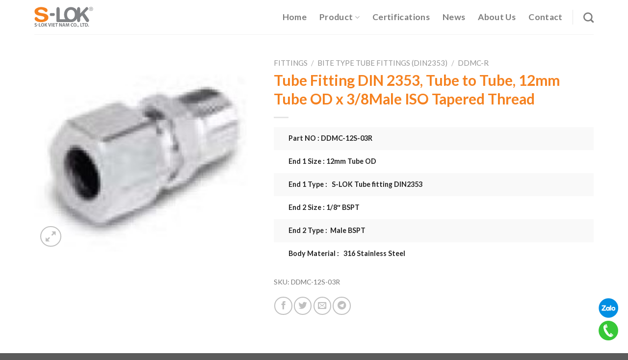

--- FILE ---
content_type: text/html; charset=UTF-8
request_url: https://slokvietnam.com/product/tube-fitting-din-2353-tube-to-tube-12mm-tube-od-x-3-8male-iso-tapered-thread-2/
body_size: 30831
content:
<!DOCTYPE html>
<html lang="en-US" prefix="og: https://ogp.me/ns#" class="loading-site no-js">
<head>
	<meta charset="UTF-8" />
	<link rel="profile" href="http://gmpg.org/xfn/11" />
	<link rel="pingback" href="https://slokvietnam.com/xmlrpc.php" />

	<script>(function(html){html.className = html.className.replace(/\bno-js\b/,'js')})(document.documentElement);</script>
<meta name="viewport" content="width=device-width, initial-scale=1" />
<!-- Search Engine Optimization by Rank Math - https://rankmath.com/ -->
<title>Tube Fitting DIN 2353, Tube to Tube, 12mm Tube OD x 3/8Male ISO Tapered Thread | S-LOK VIET NAM</title><link rel="preload" as="style" href="https://fonts.googleapis.com/css?family=Lato%3Aregular%2C700%2Cregular%2C700%7CMontserrat%3Aregular%2C700&#038;display=swap" /><link rel="stylesheet" href="https://fonts.googleapis.com/css?family=Lato%3Aregular%2C700%2Cregular%2C700%7CMontserrat%3Aregular%2C700&#038;display=swap" media="print" onload="this.media='all'" /><noscript><link rel="stylesheet" href="https://fonts.googleapis.com/css?family=Lato%3Aregular%2C700%2Cregular%2C700%7CMontserrat%3Aregular%2C700&#038;display=swap" /></noscript>
<meta name="description" content="Part NO : DDMC-12S-03R End 1 Size : 12mm Tube OD End 1 Type :   S-LOK Tube fitting DIN2353 End 2 Size : 1/8&quot; BSPT End 2 Type :  Male BSPT Body Material :   316 Stainless Steel"/>
<meta name="robots" content="follow, index, max-snippet:-1, max-video-preview:-1, max-image-preview:large"/>
<link rel="canonical" href="https://slokvietnam.com/product/tube-fitting-din-2353-tube-to-tube-12mm-tube-od-x-3-8male-iso-tapered-thread-2/" />
<meta property="og:locale" content="en_US" />
<meta property="og:type" content="product" />
<meta property="og:title" content="Tube Fitting DIN 2353, Tube to Tube, 12mm Tube OD x 3/8Male ISO Tapered Thread | S-LOK VIET NAM" />
<meta property="og:description" content="Part NO : DDMC-12S-03R End 1 Size : 12mm Tube OD End 1 Type :   S-LOK Tube fitting DIN2353 End 2 Size : 1/8&quot; BSPT End 2 Type :  Male BSPT Body Material :   316 Stainless Steel" />
<meta property="og:url" content="https://slokvietnam.com/product/tube-fitting-din-2353-tube-to-tube-12mm-tube-od-x-3-8male-iso-tapered-thread-2/" />
<meta property="og:site_name" content="S-LOK VIET NAM" />
<meta property="og:updated_time" content="2023-08-10T12:38:45+07:00" />
<meta property="og:image" content="https://slokvietnam.com/wp-content/uploads/2023/07/slok-viet-nam-thumbnail.jpg" />
<meta property="og:image:secure_url" content="https://slokvietnam.com/wp-content/uploads/2023/07/slok-viet-nam-thumbnail.jpg" />
<meta property="og:image:width" content="1200" />
<meta property="og:image:height" content="630" />
<meta property="og:image:alt" content="Hình ảnh: S-LOK Fitting &amp; S-LOK Valves &amp; S-LOK Tubing" />
<meta property="og:image:type" content="image/jpeg" />
<meta property="product:price:currency" content="USD" />
<meta property="product:availability" content="instock" />
<meta name="twitter:card" content="summary_large_image" />
<meta name="twitter:title" content="Tube Fitting DIN 2353, Tube to Tube, 12mm Tube OD x 3/8Male ISO Tapered Thread | S-LOK VIET NAM" />
<meta name="twitter:description" content="Part NO : DDMC-12S-03R End 1 Size : 12mm Tube OD End 1 Type :   S-LOK Tube fitting DIN2353 End 2 Size : 1/8&quot; BSPT End 2 Type :  Male BSPT Body Material :   316 Stainless Steel" />
<meta name="twitter:image" content="https://slokvietnam.com/wp-content/uploads/2023/07/slok-viet-nam-thumbnail.jpg" />
<meta name="twitter:label1" content="Price" />
<meta name="twitter:data1" content="&#036;0.00" />
<meta name="twitter:label2" content="Availability" />
<meta name="twitter:data2" content="In stock" />
<script type="application/ld+json" class="rank-math-schema">{"@context":"https://schema.org","@graph":[{"@type":"Organization","@id":"https://slokvietnam.com/#organization","name":"S-LOK VIET NAM"},{"@type":"WebSite","@id":"https://slokvietnam.com/#website","url":"https://slokvietnam.com","name":"S-LOK VIET NAM","publisher":{"@id":"https://slokvietnam.com/#organization"},"inLanguage":"en-US"},{"@type":"ImageObject","@id":"https://slokvietnam.com/wp-content/uploads/2023/08/DDMC-R-1.jpg","url":"https://slokvietnam.com/wp-content/uploads/2023/08/DDMC-R-1.jpg","width":"177","height":"156","inLanguage":"en-US"},{"@type":"ItemPage","@id":"https://slokvietnam.com/product/tube-fitting-din-2353-tube-to-tube-12mm-tube-od-x-3-8male-iso-tapered-thread-2/#webpage","url":"https://slokvietnam.com/product/tube-fitting-din-2353-tube-to-tube-12mm-tube-od-x-3-8male-iso-tapered-thread-2/","name":"Tube Fitting DIN 2353, Tube to Tube, 12mm Tube OD x 3/8Male ISO Tapered Thread | S-LOK VIET NAM","datePublished":"2023-08-10T12:35:45+07:00","dateModified":"2023-08-10T12:38:45+07:00","isPartOf":{"@id":"https://slokvietnam.com/#website"},"primaryImageOfPage":{"@id":"https://slokvietnam.com/wp-content/uploads/2023/08/DDMC-R-1.jpg"},"inLanguage":"en-US"},{"@type":"Product","name":"Tube Fitting DIN 2353, Tube to Tube, 12mm Tube OD x 3/8Male ISO Tapered Thread | S-LOK VIET NAM","description":"Part NO : DDMC-12S-03R End 1 Size : 12mm Tube OD End 1 Type : \u00a0\u00a0S-LOK Tube fitting DIN2353 End 2 Size : 1/8\" BSPT End 2 Type :\u00a0 Male BSPT Body Material : \u00a0\u00a0316 Stainless Steel","sku":"DDMC-12S-03R","category":"Fittings &gt; Bite Type Tube Fittings (DIN2353) &gt; DDMC-R","mainEntityOfPage":{"@id":"https://slokvietnam.com/product/tube-fitting-din-2353-tube-to-tube-12mm-tube-od-x-3-8male-iso-tapered-thread-2/#webpage"},"image":[{"@type":"ImageObject","url":"https://slokvietnam.com/wp-content/uploads/2023/08/DDMC-R-1.jpg","height":"156","width":"177"}],"@id":"https://slokvietnam.com/product/tube-fitting-din-2353-tube-to-tube-12mm-tube-od-x-3-8male-iso-tapered-thread-2/#richSnippet"}]}</script>
<!-- /Rank Math WordPress SEO plugin -->

<link rel='dns-prefetch' href='//cdn.jsdelivr.net' />
<link rel='dns-prefetch' href='//use.fontawesome.com' />
<link rel='dns-prefetch' href='//fonts.googleapis.com' />
<link href='https://fonts.gstatic.com' crossorigin rel='preconnect' />
<link rel='prefetch' href='https://slokvietnam.com/wp-content/themes/flatsome/assets/js/flatsome.js?ver=f2c57559524d9813afd4' />
<link rel='prefetch' href='https://slokvietnam.com/wp-content/themes/flatsome/assets/js/chunk.slider.js?ver=3.17.2' />
<link rel='prefetch' href='https://slokvietnam.com/wp-content/themes/flatsome/assets/js/chunk.popups.js?ver=3.17.2' />
<link rel='prefetch' href='https://slokvietnam.com/wp-content/themes/flatsome/assets/js/chunk.tooltips.js?ver=3.17.2' />
<link rel='prefetch' href='https://slokvietnam.com/wp-content/themes/flatsome/assets/js/woocommerce.js?ver=1a392523165907adee6a' />
<link rel="alternate" type="application/rss+xml" title="S-LOK VIET NAM &raquo; Feed" href="https://slokvietnam.com/feed/" />
<link rel="alternate" type="application/rss+xml" title="S-LOK VIET NAM &raquo; Comments Feed" href="https://slokvietnam.com/comments/feed/" />
<link rel="alternate" title="oEmbed (JSON)" type="application/json+oembed" href="https://slokvietnam.com/wp-json/oembed/1.0/embed?url=https%3A%2F%2Fslokvietnam.com%2Fproduct%2Ftube-fitting-din-2353-tube-to-tube-12mm-tube-od-x-3-8male-iso-tapered-thread-2%2F" />
<link rel="alternate" title="oEmbed (XML)" type="text/xml+oembed" href="https://slokvietnam.com/wp-json/oembed/1.0/embed?url=https%3A%2F%2Fslokvietnam.com%2Fproduct%2Ftube-fitting-din-2353-tube-to-tube-12mm-tube-od-x-3-8male-iso-tapered-thread-2%2F&#038;format=xml" />
<style id='wp-img-auto-sizes-contain-inline-css' type='text/css'>
img:is([sizes=auto i],[sizes^="auto," i]){contain-intrinsic-size:3000px 1500px}
/*# sourceURL=wp-img-auto-sizes-contain-inline-css */
</style>
<style id='wp-emoji-styles-inline-css' type='text/css'>

	img.wp-smiley, img.emoji {
		display: inline !important;
		border: none !important;
		box-shadow: none !important;
		height: 1em !important;
		width: 1em !important;
		margin: 0 0.07em !important;
		vertical-align: -0.1em !important;
		background: none !important;
		padding: 0 !important;
	}
/*# sourceURL=wp-emoji-styles-inline-css */
</style>
<style id='wp-block-library-inline-css' type='text/css'>
:root{--wp-block-synced-color:#7a00df;--wp-block-synced-color--rgb:122,0,223;--wp-bound-block-color:var(--wp-block-synced-color);--wp-editor-canvas-background:#ddd;--wp-admin-theme-color:#007cba;--wp-admin-theme-color--rgb:0,124,186;--wp-admin-theme-color-darker-10:#006ba1;--wp-admin-theme-color-darker-10--rgb:0,107,160.5;--wp-admin-theme-color-darker-20:#005a87;--wp-admin-theme-color-darker-20--rgb:0,90,135;--wp-admin-border-width-focus:2px}@media (min-resolution:192dpi){:root{--wp-admin-border-width-focus:1.5px}}.wp-element-button{cursor:pointer}:root .has-very-light-gray-background-color{background-color:#eee}:root .has-very-dark-gray-background-color{background-color:#313131}:root .has-very-light-gray-color{color:#eee}:root .has-very-dark-gray-color{color:#313131}:root .has-vivid-green-cyan-to-vivid-cyan-blue-gradient-background{background:linear-gradient(135deg,#00d084,#0693e3)}:root .has-purple-crush-gradient-background{background:linear-gradient(135deg,#34e2e4,#4721fb 50%,#ab1dfe)}:root .has-hazy-dawn-gradient-background{background:linear-gradient(135deg,#faaca8,#dad0ec)}:root .has-subdued-olive-gradient-background{background:linear-gradient(135deg,#fafae1,#67a671)}:root .has-atomic-cream-gradient-background{background:linear-gradient(135deg,#fdd79a,#004a59)}:root .has-nightshade-gradient-background{background:linear-gradient(135deg,#330968,#31cdcf)}:root .has-midnight-gradient-background{background:linear-gradient(135deg,#020381,#2874fc)}:root{--wp--preset--font-size--normal:16px;--wp--preset--font-size--huge:42px}.has-regular-font-size{font-size:1em}.has-larger-font-size{font-size:2.625em}.has-normal-font-size{font-size:var(--wp--preset--font-size--normal)}.has-huge-font-size{font-size:var(--wp--preset--font-size--huge)}.has-text-align-center{text-align:center}.has-text-align-left{text-align:left}.has-text-align-right{text-align:right}.has-fit-text{white-space:nowrap!important}#end-resizable-editor-section{display:none}.aligncenter{clear:both}.items-justified-left{justify-content:flex-start}.items-justified-center{justify-content:center}.items-justified-right{justify-content:flex-end}.items-justified-space-between{justify-content:space-between}.screen-reader-text{border:0;clip-path:inset(50%);height:1px;margin:-1px;overflow:hidden;padding:0;position:absolute;width:1px;word-wrap:normal!important}.screen-reader-text:focus{background-color:#ddd;clip-path:none;color:#444;display:block;font-size:1em;height:auto;left:5px;line-height:normal;padding:15px 23px 14px;text-decoration:none;top:5px;width:auto;z-index:100000}html :where(.has-border-color){border-style:solid}html :where([style*=border-top-color]){border-top-style:solid}html :where([style*=border-right-color]){border-right-style:solid}html :where([style*=border-bottom-color]){border-bottom-style:solid}html :where([style*=border-left-color]){border-left-style:solid}html :where([style*=border-width]){border-style:solid}html :where([style*=border-top-width]){border-top-style:solid}html :where([style*=border-right-width]){border-right-style:solid}html :where([style*=border-bottom-width]){border-bottom-style:solid}html :where([style*=border-left-width]){border-left-style:solid}html :where(img[class*=wp-image-]){height:auto;max-width:100%}:where(figure){margin:0 0 1em}html :where(.is-position-sticky){--wp-admin--admin-bar--position-offset:var(--wp-admin--admin-bar--height,0px)}@media screen and (max-width:600px){html :where(.is-position-sticky){--wp-admin--admin-bar--position-offset:0px}}

/*# sourceURL=wp-block-library-inline-css */
</style><link rel='stylesheet' id='wc-blocks-style-css' href='https://slokvietnam.com/wp-content/plugins/woocommerce/assets/client/blocks/wc-blocks.css?ver=wc-10.4.3' type='text/css' media='all' />
<style id='global-styles-inline-css' type='text/css'>
:root{--wp--preset--aspect-ratio--square: 1;--wp--preset--aspect-ratio--4-3: 4/3;--wp--preset--aspect-ratio--3-4: 3/4;--wp--preset--aspect-ratio--3-2: 3/2;--wp--preset--aspect-ratio--2-3: 2/3;--wp--preset--aspect-ratio--16-9: 16/9;--wp--preset--aspect-ratio--9-16: 9/16;--wp--preset--color--black: #000000;--wp--preset--color--cyan-bluish-gray: #abb8c3;--wp--preset--color--white: #ffffff;--wp--preset--color--pale-pink: #f78da7;--wp--preset--color--vivid-red: #cf2e2e;--wp--preset--color--luminous-vivid-orange: #ff6900;--wp--preset--color--luminous-vivid-amber: #fcb900;--wp--preset--color--light-green-cyan: #7bdcb5;--wp--preset--color--vivid-green-cyan: #00d084;--wp--preset--color--pale-cyan-blue: #8ed1fc;--wp--preset--color--vivid-cyan-blue: #0693e3;--wp--preset--color--vivid-purple: #9b51e0;--wp--preset--gradient--vivid-cyan-blue-to-vivid-purple: linear-gradient(135deg,rgb(6,147,227) 0%,rgb(155,81,224) 100%);--wp--preset--gradient--light-green-cyan-to-vivid-green-cyan: linear-gradient(135deg,rgb(122,220,180) 0%,rgb(0,208,130) 100%);--wp--preset--gradient--luminous-vivid-amber-to-luminous-vivid-orange: linear-gradient(135deg,rgb(252,185,0) 0%,rgb(255,105,0) 100%);--wp--preset--gradient--luminous-vivid-orange-to-vivid-red: linear-gradient(135deg,rgb(255,105,0) 0%,rgb(207,46,46) 100%);--wp--preset--gradient--very-light-gray-to-cyan-bluish-gray: linear-gradient(135deg,rgb(238,238,238) 0%,rgb(169,184,195) 100%);--wp--preset--gradient--cool-to-warm-spectrum: linear-gradient(135deg,rgb(74,234,220) 0%,rgb(151,120,209) 20%,rgb(207,42,186) 40%,rgb(238,44,130) 60%,rgb(251,105,98) 80%,rgb(254,248,76) 100%);--wp--preset--gradient--blush-light-purple: linear-gradient(135deg,rgb(255,206,236) 0%,rgb(152,150,240) 100%);--wp--preset--gradient--blush-bordeaux: linear-gradient(135deg,rgb(254,205,165) 0%,rgb(254,45,45) 50%,rgb(107,0,62) 100%);--wp--preset--gradient--luminous-dusk: linear-gradient(135deg,rgb(255,203,112) 0%,rgb(199,81,192) 50%,rgb(65,88,208) 100%);--wp--preset--gradient--pale-ocean: linear-gradient(135deg,rgb(255,245,203) 0%,rgb(182,227,212) 50%,rgb(51,167,181) 100%);--wp--preset--gradient--electric-grass: linear-gradient(135deg,rgb(202,248,128) 0%,rgb(113,206,126) 100%);--wp--preset--gradient--midnight: linear-gradient(135deg,rgb(2,3,129) 0%,rgb(40,116,252) 100%);--wp--preset--font-size--small: 13px;--wp--preset--font-size--medium: 20px;--wp--preset--font-size--large: 36px;--wp--preset--font-size--x-large: 42px;--wp--preset--spacing--20: 0.44rem;--wp--preset--spacing--30: 0.67rem;--wp--preset--spacing--40: 1rem;--wp--preset--spacing--50: 1.5rem;--wp--preset--spacing--60: 2.25rem;--wp--preset--spacing--70: 3.38rem;--wp--preset--spacing--80: 5.06rem;--wp--preset--shadow--natural: 6px 6px 9px rgba(0, 0, 0, 0.2);--wp--preset--shadow--deep: 12px 12px 50px rgba(0, 0, 0, 0.4);--wp--preset--shadow--sharp: 6px 6px 0px rgba(0, 0, 0, 0.2);--wp--preset--shadow--outlined: 6px 6px 0px -3px rgb(255, 255, 255), 6px 6px rgb(0, 0, 0);--wp--preset--shadow--crisp: 6px 6px 0px rgb(0, 0, 0);}:where(.is-layout-flex){gap: 0.5em;}:where(.is-layout-grid){gap: 0.5em;}body .is-layout-flex{display: flex;}.is-layout-flex{flex-wrap: wrap;align-items: center;}.is-layout-flex > :is(*, div){margin: 0;}body .is-layout-grid{display: grid;}.is-layout-grid > :is(*, div){margin: 0;}:where(.wp-block-columns.is-layout-flex){gap: 2em;}:where(.wp-block-columns.is-layout-grid){gap: 2em;}:where(.wp-block-post-template.is-layout-flex){gap: 1.25em;}:where(.wp-block-post-template.is-layout-grid){gap: 1.25em;}.has-black-color{color: var(--wp--preset--color--black) !important;}.has-cyan-bluish-gray-color{color: var(--wp--preset--color--cyan-bluish-gray) !important;}.has-white-color{color: var(--wp--preset--color--white) !important;}.has-pale-pink-color{color: var(--wp--preset--color--pale-pink) !important;}.has-vivid-red-color{color: var(--wp--preset--color--vivid-red) !important;}.has-luminous-vivid-orange-color{color: var(--wp--preset--color--luminous-vivid-orange) !important;}.has-luminous-vivid-amber-color{color: var(--wp--preset--color--luminous-vivid-amber) !important;}.has-light-green-cyan-color{color: var(--wp--preset--color--light-green-cyan) !important;}.has-vivid-green-cyan-color{color: var(--wp--preset--color--vivid-green-cyan) !important;}.has-pale-cyan-blue-color{color: var(--wp--preset--color--pale-cyan-blue) !important;}.has-vivid-cyan-blue-color{color: var(--wp--preset--color--vivid-cyan-blue) !important;}.has-vivid-purple-color{color: var(--wp--preset--color--vivid-purple) !important;}.has-black-background-color{background-color: var(--wp--preset--color--black) !important;}.has-cyan-bluish-gray-background-color{background-color: var(--wp--preset--color--cyan-bluish-gray) !important;}.has-white-background-color{background-color: var(--wp--preset--color--white) !important;}.has-pale-pink-background-color{background-color: var(--wp--preset--color--pale-pink) !important;}.has-vivid-red-background-color{background-color: var(--wp--preset--color--vivid-red) !important;}.has-luminous-vivid-orange-background-color{background-color: var(--wp--preset--color--luminous-vivid-orange) !important;}.has-luminous-vivid-amber-background-color{background-color: var(--wp--preset--color--luminous-vivid-amber) !important;}.has-light-green-cyan-background-color{background-color: var(--wp--preset--color--light-green-cyan) !important;}.has-vivid-green-cyan-background-color{background-color: var(--wp--preset--color--vivid-green-cyan) !important;}.has-pale-cyan-blue-background-color{background-color: var(--wp--preset--color--pale-cyan-blue) !important;}.has-vivid-cyan-blue-background-color{background-color: var(--wp--preset--color--vivid-cyan-blue) !important;}.has-vivid-purple-background-color{background-color: var(--wp--preset--color--vivid-purple) !important;}.has-black-border-color{border-color: var(--wp--preset--color--black) !important;}.has-cyan-bluish-gray-border-color{border-color: var(--wp--preset--color--cyan-bluish-gray) !important;}.has-white-border-color{border-color: var(--wp--preset--color--white) !important;}.has-pale-pink-border-color{border-color: var(--wp--preset--color--pale-pink) !important;}.has-vivid-red-border-color{border-color: var(--wp--preset--color--vivid-red) !important;}.has-luminous-vivid-orange-border-color{border-color: var(--wp--preset--color--luminous-vivid-orange) !important;}.has-luminous-vivid-amber-border-color{border-color: var(--wp--preset--color--luminous-vivid-amber) !important;}.has-light-green-cyan-border-color{border-color: var(--wp--preset--color--light-green-cyan) !important;}.has-vivid-green-cyan-border-color{border-color: var(--wp--preset--color--vivid-green-cyan) !important;}.has-pale-cyan-blue-border-color{border-color: var(--wp--preset--color--pale-cyan-blue) !important;}.has-vivid-cyan-blue-border-color{border-color: var(--wp--preset--color--vivid-cyan-blue) !important;}.has-vivid-purple-border-color{border-color: var(--wp--preset--color--vivid-purple) !important;}.has-vivid-cyan-blue-to-vivid-purple-gradient-background{background: var(--wp--preset--gradient--vivid-cyan-blue-to-vivid-purple) !important;}.has-light-green-cyan-to-vivid-green-cyan-gradient-background{background: var(--wp--preset--gradient--light-green-cyan-to-vivid-green-cyan) !important;}.has-luminous-vivid-amber-to-luminous-vivid-orange-gradient-background{background: var(--wp--preset--gradient--luminous-vivid-amber-to-luminous-vivid-orange) !important;}.has-luminous-vivid-orange-to-vivid-red-gradient-background{background: var(--wp--preset--gradient--luminous-vivid-orange-to-vivid-red) !important;}.has-very-light-gray-to-cyan-bluish-gray-gradient-background{background: var(--wp--preset--gradient--very-light-gray-to-cyan-bluish-gray) !important;}.has-cool-to-warm-spectrum-gradient-background{background: var(--wp--preset--gradient--cool-to-warm-spectrum) !important;}.has-blush-light-purple-gradient-background{background: var(--wp--preset--gradient--blush-light-purple) !important;}.has-blush-bordeaux-gradient-background{background: var(--wp--preset--gradient--blush-bordeaux) !important;}.has-luminous-dusk-gradient-background{background: var(--wp--preset--gradient--luminous-dusk) !important;}.has-pale-ocean-gradient-background{background: var(--wp--preset--gradient--pale-ocean) !important;}.has-electric-grass-gradient-background{background: var(--wp--preset--gradient--electric-grass) !important;}.has-midnight-gradient-background{background: var(--wp--preset--gradient--midnight) !important;}.has-small-font-size{font-size: var(--wp--preset--font-size--small) !important;}.has-medium-font-size{font-size: var(--wp--preset--font-size--medium) !important;}.has-large-font-size{font-size: var(--wp--preset--font-size--large) !important;}.has-x-large-font-size{font-size: var(--wp--preset--font-size--x-large) !important;}
/*# sourceURL=global-styles-inline-css */
</style>

<style id='classic-theme-styles-inline-css' type='text/css'>
/*! This file is auto-generated */
.wp-block-button__link{color:#fff;background-color:#32373c;border-radius:9999px;box-shadow:none;text-decoration:none;padding:calc(.667em + 2px) calc(1.333em + 2px);font-size:1.125em}.wp-block-file__button{background:#32373c;color:#fff;text-decoration:none}
/*# sourceURL=/wp-includes/css/classic-themes.min.css */
</style>
<link rel='stylesheet' id='fa5-css' href='https://use.fontawesome.com/releases/v5.13.0/css/all.css?ver=5.13.0' type='text/css' media='all' />
<link rel='stylesheet' id='fa5-v4-shims-css' href='https://use.fontawesome.com/releases/v5.13.0/css/v4-shims.css?ver=5.13.0' type='text/css' media='all' />
<link rel='stylesheet' id='aio-tools-css' href='https://slokvietnam.com/wp-content/plugins/aio-tools/public/assets/css/aio-tools-public.css?ver=2.2.1' type='text/css' media='all' />
<link rel='stylesheet' id='contact-form-7-css' href='https://slokvietnam.com/wp-content/plugins/contact-form-7/includes/css/styles.css?ver=6.1.4' type='text/css' media='all' />
<link rel='stylesheet' id='photoswipe-css' href='https://slokvietnam.com/wp-content/plugins/woocommerce/assets/css/photoswipe/photoswipe.min.css?ver=10.4.3' type='text/css' media='all' />
<link rel='stylesheet' id='photoswipe-default-skin-css' href='https://slokvietnam.com/wp-content/plugins/woocommerce/assets/css/photoswipe/default-skin/default-skin.min.css?ver=10.4.3' type='text/css' media='all' />
<style id='woocommerce-inline-inline-css' type='text/css'>
.woocommerce form .form-row .required { visibility: visible; }
/*# sourceURL=woocommerce-inline-inline-css */
</style>
<link rel='stylesheet' id='fontawsome-css' href='https://slokvietnam.com/wp-content/themes/shost-theme/assets/css/all.min.css?ver=6.9' type='text/css' media='all' />
<link rel='stylesheet' id='apps-css' href='https://slokvietnam.com/wp-content/themes/shost-theme/assets/css/apps.css?ver=6.9' type='text/css' media='all' />
<link rel='stylesheet' id='flatsome-main-css' href='https://slokvietnam.com/wp-content/themes/flatsome/assets/css/flatsome.css?ver=3.17.2' type='text/css' media='all' />
<style id='flatsome-main-inline-css' type='text/css'>
@font-face {
				font-family: "fl-icons";
				font-display: block;
				src: url(https://slokvietnam.com/wp-content/themes/flatsome/assets/css/icons/fl-icons.eot?v=3.17.2);
				src:
					url(https://slokvietnam.com/wp-content/themes/flatsome/assets/css/icons/fl-icons.eot#iefix?v=3.17.2) format("embedded-opentype"),
					url(https://slokvietnam.com/wp-content/themes/flatsome/assets/css/icons/fl-icons.woff2?v=3.17.2) format("woff2"),
					url(https://slokvietnam.com/wp-content/themes/flatsome/assets/css/icons/fl-icons.ttf?v=3.17.2) format("truetype"),
					url(https://slokvietnam.com/wp-content/themes/flatsome/assets/css/icons/fl-icons.woff?v=3.17.2) format("woff"),
					url(https://slokvietnam.com/wp-content/themes/flatsome/assets/css/icons/fl-icons.svg?v=3.17.2#fl-icons) format("svg");
			}
/*# sourceURL=flatsome-main-inline-css */
</style>
<link rel='stylesheet' id='flatsome-shop-css' href='https://slokvietnam.com/wp-content/themes/flatsome/assets/css/flatsome-shop.css?ver=3.17.2' type='text/css' media='all' />
<link rel='stylesheet' id='flatsome-style-css' href='https://slokvietnam.com/wp-content/themes/shost-theme/style.css?ver=3.0' type='text/css' media='all' />

<script type="text/javascript" src="https://slokvietnam.com/wp-includes/js/jquery/jquery.min.js?ver=3.7.1" id="jquery-core-js"></script>
<script type="text/javascript" src="https://slokvietnam.com/wp-includes/js/jquery/jquery-migrate.min.js?ver=3.4.1" id="jquery-migrate-js"></script>
<script type="text/javascript" src="https://slokvietnam.com/wp-content/plugins/aio-tools/public/assets/js/aio-tools-public.js?ver=2.2.1" id="aio-tools-js"></script>
<script type="text/javascript" src="https://slokvietnam.com/wp-content/plugins/woocommerce/assets/js/jquery-blockui/jquery.blockUI.min.js?ver=2.7.0-wc.10.4.3" id="wc-jquery-blockui-js" data-wp-strategy="defer"></script>
<script type="text/javascript" id="wc-add-to-cart-js-extra">
/* <![CDATA[ */
var wc_add_to_cart_params = {"ajax_url":"/wp-admin/admin-ajax.php","wc_ajax_url":"/?wc-ajax=%%endpoint%%","i18n_view_cart":"View cart","cart_url":"https://slokvietnam.com/gio-hang/","is_cart":"","cart_redirect_after_add":"no"};
//# sourceURL=wc-add-to-cart-js-extra
/* ]]> */
</script>
<script type="text/javascript" src="https://slokvietnam.com/wp-content/plugins/woocommerce/assets/js/frontend/add-to-cart.min.js?ver=10.4.3" id="wc-add-to-cart-js" defer="defer" data-wp-strategy="defer"></script>
<script type="text/javascript" src="https://slokvietnam.com/wp-content/plugins/woocommerce/assets/js/photoswipe/photoswipe.min.js?ver=4.1.1-wc.10.4.3" id="wc-photoswipe-js" defer="defer" data-wp-strategy="defer"></script>
<script type="text/javascript" src="https://slokvietnam.com/wp-content/plugins/woocommerce/assets/js/photoswipe/photoswipe-ui-default.min.js?ver=4.1.1-wc.10.4.3" id="wc-photoswipe-ui-default-js" defer="defer" data-wp-strategy="defer"></script>
<script type="text/javascript" id="wc-single-product-js-extra">
/* <![CDATA[ */
var wc_single_product_params = {"i18n_required_rating_text":"Please select a rating","i18n_rating_options":["1 of 5 stars","2 of 5 stars","3 of 5 stars","4 of 5 stars","5 of 5 stars"],"i18n_product_gallery_trigger_text":"View full-screen image gallery","review_rating_required":"yes","flexslider":{"rtl":false,"animation":"slide","smoothHeight":true,"directionNav":false,"controlNav":"thumbnails","slideshow":false,"animationSpeed":500,"animationLoop":false,"allowOneSlide":false},"zoom_enabled":"","zoom_options":[],"photoswipe_enabled":"1","photoswipe_options":{"shareEl":false,"closeOnScroll":false,"history":false,"hideAnimationDuration":0,"showAnimationDuration":0},"flexslider_enabled":""};
//# sourceURL=wc-single-product-js-extra
/* ]]> */
</script>
<script type="text/javascript" src="https://slokvietnam.com/wp-content/plugins/woocommerce/assets/js/frontend/single-product.min.js?ver=10.4.3" id="wc-single-product-js" defer="defer" data-wp-strategy="defer"></script>
<script type="text/javascript" src="https://slokvietnam.com/wp-content/plugins/woocommerce/assets/js/js-cookie/js.cookie.min.js?ver=2.1.4-wc.10.4.3" id="wc-js-cookie-js" data-wp-strategy="defer"></script>
<link rel="https://api.w.org/" href="https://slokvietnam.com/wp-json/" /><link rel="alternate" title="JSON" type="application/json" href="https://slokvietnam.com/wp-json/wp/v2/product/5029" /><link rel="EditURI" type="application/rsd+xml" title="RSD" href="https://slokvietnam.com/xmlrpc.php?rsd" />
<meta name="generator" content="WordPress 6.9" />
<link rel='shortlink' href='https://slokvietnam.com/?p=5029' />
<style>.bg{opacity: 0; transition: opacity 1s; -webkit-transition: opacity 1s;} .bg-loaded{opacity: 1;}</style>	<noscript><style>.woocommerce-product-gallery{ opacity: 1 !important; }</style></noscript>
	<link rel="icon" href="https://slokvietnam.com/wp-content/uploads/2023/06/favicon-100x100.png" sizes="32x32" />
<link rel="icon" href="https://slokvietnam.com/wp-content/uploads/2023/06/favicon.png" sizes="192x192" />
<link rel="apple-touch-icon" href="https://slokvietnam.com/wp-content/uploads/2023/06/favicon.png" />
<meta name="msapplication-TileImage" content="https://slokvietnam.com/wp-content/uploads/2023/06/favicon.png" />
<style id="custom-css" type="text/css">:root {--primary-color: #f5811f;}.container-width, .full-width .ubermenu-nav, .container, .row{max-width: 1170px}.row.row-collapse{max-width: 1140px}.row.row-small{max-width: 1162.5px}.row.row-large{max-width: 1200px}.header-main{height: 70px}#logo img{max-height: 70px}#logo{width:120px;}#logo img{padding:10px 0;}.header-bottom{min-height: 55px}.header-top{min-height: 30px}.transparent .header-main{height: 70px}.transparent #logo img{max-height: 70px}.has-transparent + .page-title:first-of-type,.has-transparent + #main > .page-title,.has-transparent + #main > div > .page-title,.has-transparent + #main .page-header-wrapper:first-of-type .page-title{padding-top: 70px;}.header.show-on-scroll,.stuck .header-main{height:50px!important}.stuck #logo img{max-height: 50px!important}.header-bottom {background-color: #f1f1f1}.header-main .nav > li > a{line-height: 50px }.stuck .header-main .nav > li > a{line-height: 30px }@media (max-width: 549px) {.header-main{height: 70px}#logo img{max-height: 70px}}.nav-dropdown{font-size:100%}.header-top{background-color:#00b1cd!important;}/* Color */.accordion-title.active, .has-icon-bg .icon .icon-inner,.logo a, .primary.is-underline, .primary.is-link, .badge-outline .badge-inner, .nav-outline > li.active> a,.nav-outline >li.active > a, .cart-icon strong,[data-color='primary'], .is-outline.primary{color: #f5811f;}/* Color !important */[data-text-color="primary"]{color: #f5811f!important;}/* Background Color */[data-text-bg="primary"]{background-color: #f5811f;}/* Background */.scroll-to-bullets a,.featured-title, .label-new.menu-item > a:after, .nav-pagination > li > .current,.nav-pagination > li > span:hover,.nav-pagination > li > a:hover,.has-hover:hover .badge-outline .badge-inner,button[type="submit"], .button.wc-forward:not(.checkout):not(.checkout-button), .button.submit-button, .button.primary:not(.is-outline),.featured-table .title,.is-outline:hover, .has-icon:hover .icon-label,.nav-dropdown-bold .nav-column li > a:hover, .nav-dropdown.nav-dropdown-bold > li > a:hover, .nav-dropdown-bold.dark .nav-column li > a:hover, .nav-dropdown.nav-dropdown-bold.dark > li > a:hover, .header-vertical-menu__opener ,.is-outline:hover, .tagcloud a:hover,.grid-tools a, input[type='submit']:not(.is-form), .box-badge:hover .box-text, input.button.alt,.nav-box > li > a:hover,.nav-box > li.active > a,.nav-pills > li.active > a ,.current-dropdown .cart-icon strong, .cart-icon:hover strong, .nav-line-bottom > li > a:before, .nav-line-grow > li > a:before, .nav-line > li > a:before,.banner, .header-top, .slider-nav-circle .flickity-prev-next-button:hover svg, .slider-nav-circle .flickity-prev-next-button:hover .arrow, .primary.is-outline:hover, .button.primary:not(.is-outline), input[type='submit'].primary, input[type='submit'].primary, input[type='reset'].button, input[type='button'].primary, .badge-inner{background-color: #f5811f;}/* Border */.nav-vertical.nav-tabs > li.active > a,.scroll-to-bullets a.active,.nav-pagination > li > .current,.nav-pagination > li > span:hover,.nav-pagination > li > a:hover,.has-hover:hover .badge-outline .badge-inner,.accordion-title.active,.featured-table,.is-outline:hover, .tagcloud a:hover,blockquote, .has-border, .cart-icon strong:after,.cart-icon strong,.blockUI:before, .processing:before,.loading-spin, .slider-nav-circle .flickity-prev-next-button:hover svg, .slider-nav-circle .flickity-prev-next-button:hover .arrow, .primary.is-outline:hover{border-color: #f5811f}.nav-tabs > li.active > a{border-top-color: #f5811f}.widget_shopping_cart_content .blockUI.blockOverlay:before { border-left-color: #f5811f }.woocommerce-checkout-review-order .blockUI.blockOverlay:before { border-left-color: #f5811f }/* Fill */.slider .flickity-prev-next-button:hover svg,.slider .flickity-prev-next-button:hover .arrow{fill: #f5811f;}/* Focus */.primary:focus-visible, .submit-button:focus-visible, button[type="submit"]:focus-visible { outline-color: #f5811f!important; }/* Background Color */[data-icon-label]:after, .secondary.is-underline:hover,.secondary.is-outline:hover,.icon-label,.button.secondary:not(.is-outline),.button.alt:not(.is-outline), .badge-inner.on-sale, .button.checkout, .single_add_to_cart_button, .current .breadcrumb-step{ background-color:#181d4e; }[data-text-bg="secondary"]{background-color: #181d4e;}/* Color */.secondary.is-underline,.secondary.is-link, .secondary.is-outline,.stars a.active, .star-rating:before, .woocommerce-page .star-rating:before,.star-rating span:before, .color-secondary{color: #181d4e}/* Color !important */[data-text-color="secondary"]{color: #181d4e!important;}/* Border */.secondary.is-outline:hover{border-color:#181d4e}/* Focus */.secondary:focus-visible, .alt:focus-visible { outline-color: #181d4e!important; }h1,h2,h3,h4,h5,h6,.heading-font{color: #181d4e;}body{font-size: 110%;}@media screen and (max-width: 549px){body{font-size: 100%;}}body{font-family: Lato, sans-serif;}body {font-weight: 400;font-style: normal;}.nav > li > a {font-family: Lato, sans-serif;}.mobile-sidebar-levels-2 .nav > li > ul > li > a {font-family: Lato, sans-serif;}.nav > li > a,.mobile-sidebar-levels-2 .nav > li > ul > li > a {font-weight: 700;font-style: normal;}h1,h2,h3,h4,h5,h6,.heading-font, .off-canvas-center .nav-sidebar.nav-vertical > li > a{font-family: Lato, sans-serif;}h1,h2,h3,h4,h5,h6,.heading-font,.banner h1,.banner h2 {font-weight: 700;font-style: normal;}.alt-font{font-family: Montserrat, sans-serif;}.alt-font {font-weight: 700!important;font-style: normal!important;}.has-equal-box-heights .box-image {padding-top: 100%;}@media screen and (min-width: 550px){.products .box-vertical .box-image{min-width: 0px!important;width: 0px!important;}}.nav-vertical-fly-out > li + li {border-top-width: 1px; border-top-style: solid;}/* Custom CSS */.off-canvas .sidebar-menu {padding: 0px 0;}.slok-text-justify {text-align: justify;}.table-striped>tbody>tr:nth-of-type(odd) {background-color: #f9f9f9;}.nav-uppercase>li>a {text-transform: inherit;}.col-inner .button {padding: 5px 40px;}.slok-box-product .col-inner {border: 1px solid #f1f3f4;}.slok-icon-box .has-icon-bg .icon .icon-inner {background-color: var(--primary-color);}.slok-icon-box .slok-icon-box-1 .has-icon-bg .icon .icon-inner {background-color: #181d4e;}.slok-count-up .count {font-size: 3.5em;font-weight: 600;margin-bottom: 0px;line-height: 70px;}.slok-footer-content p{color: #9BA2AD;}.slok-footer-btn {position: absolute !important;top: 4%;right: -13px;height: 35px;padding: 0px 16px !important;line-height: 0px !important;min-height: 1em !important;}.slok-footer-input {border-color: transparent !important;}.back-to-top.active {box-shadow: 0px 5px 15px 0px rgb(0 0 0 / 20%);background-color: var(--primary-color);color: #fff;border: 0px;}.slok-form-contact input[type=email], .slok-form-contact input[type=text], .slok-form-contact input[type=tel], .slok-form-contact textarea{background-color: transparent;box-shadow: inset 0 1px 2px rgb(0 0 0 / 0%) !important;border: none !important;border-bottom: 1px solid #d9d9d9 !important;padding-left: 40px !important;padding-right: 0 !important;border-radius: 0 !important;font-size: 1rem !important;}.slok-form-contact i {position: absolute;color: #000;margin-top: 13px;z-index: 100;}.slok-about-title h2 {margin-bottom: 0px;font-style: italic !important;color: var(--primary-color);}.slok-about-title h3 {margin-bottom: 0px;}.slok-about-title i {color: var(--primary-color);margin-right: 10px;}.slok-about-text img {margin: 0 0px 4px 0;width: 50px}.slok-about-title .slok-text-li {margin-left: 18px;}.menu-widget-fittings-categories-container {padding: 10px 10px 10px 20px;background: #f8f8f8;}.widget>ul>li {padding: 0px 10px 0px 15px;background: #f8f8f8;}.absolute-footer.dark, .product_meta .posted_in, .shop-page-title .woocommerce-breadcrumb, .shop-page-title .woocommerce-ordering,.shop-page-title .woocommerce-result-count, .post_comments {display: none;}.shop-page-title .medium-flex-wrap .flex-col {padding-bottom: 0px;padding-top: 0px;}.shop-page-title .page-title-inner {min-height: auto;padding-top: inherit;}.product_meta>span, .product-footer .woocommerce-tabs {border-top: 1px dotted transparent;}.product-category .col-inner, .product-small .col-inner {border: 1px #ebebeb solid;overflow: hidden;margin-bottom: 30px;}.product-category .col-inner:hover, .product-small .col-inner:hover{box-shadow: 0 0 20px 0 rgba(0,0,0,.08);z-index: 1;cursor: pointer;}.row-small>.col, .row-small>.flickity-viewport>.flickity-slider>.col {padding: 0 15px 0px;}.widget>ul>li li>a, ul.menu>li li>a {font-size: .8em;}.widget>ul>li ul, ul.menu>li ul {border-left: 0px solid #ddd;padding-left: 5px;}.float-contact {position: fixed;bottom: 20px;right: 20px;z-index: 99999;}.chat-zalo, .chat-facebook, .call-hotline {display: block;margin-bottom: 6px;line-height: 0;}.slok-product-table thead{height: 60px;background: #181d4e;color: #fff;}td:first-child, th:first-child {padding-left: 30px;}.slok-product-table td, .slok-product-table th {border-bottom: 1px solid transparent;padding: 1em;font-size: 0.8em;}td, th {border-bottom: 1px solid transparent;}.slok-product-table a, h5.header-title, h1.product-title{color: var(--primary-color);}.slok-product-table tbody tr:hover {background-color: #f9f9f9;}.widget>ul>li>a, .slok-cat-title h3 {color: var(--primary-color) !important;font-weight: bolder;font-size:1.2em;}.widget_product_search .searchform button {padding: inherit;}.widget_product_search input[type=search] {box-shadow: inset 0 1px 2px transparent;}.woocommerce-pagination ul.links {margin: 30px 0;}.slok-box-product p {font-weight: bold;}.slok-part-number {width: 20%;}.slok-product-number {width: 20%;}.product-categories>.cat-parent.has-child.active>.children>.cat-parent.has-child.active>.children>.cat-parent.has-child.active>.children,.product-categories>.cat-parent.has-child.active>.children>.cat-parent.has-child.active>.children>.cat-parent.has-child.active>.toggle {display: none !important;}.slok-certificate .flickity-slider > * {max-width: 22% !important;}.article-inner .single-page .xem-them {background-color: #f1f1f2;padding: 20px;}/* Custom CSS Tablet */@media (max-width: 849px){.slok-count-up .count {font-size: 3em;line-height: 60px;}.widget>ul>li>a, .slok-cat-title h3 {font-size: 2em;}#main-menu .sidebar-menu .nav>li>a {font-size: 1em;}.category-page-row {padding-top: 0px;}.widget>ul>li li>a, ul.menu>li li>a {font-size: 1em;}.category-filter-row {display: none;}.category-filter-row {display: none;}.widget>ul>li>a, .slok-cat-title h3 {font-size: 1.5em;}.widget>ul>li li>a, ul.menu>li li>a {padding: 0px;}.widget>ul>li ul, ul.menu>li ul {margin: 0 0 5px 3px;}}/* Custom CSS Mobile */@media (max-width: 549px){.slok-count-up .count {font-size: 2em;line-height: 50px;}.slok-footer-btn {top: 3%;}.category-filter-row, .widget_product_search {display: none;}.widget>ul>li>a, .slok-cat-title h3 {font-size: 1.2em;}.widget>ul>li ul li, ul.menu>li ul li {line-height: 1.3;}.widget>ul>li {padding: 0px 10px 0px 20px;}td:first-child, th:first-child {padding-left: 14px;}.slok-certificate .flickity-slider > * {max-width: 39% !important;}}.label-new.menu-item > a:after{content:"New";}.label-hot.menu-item > a:after{content:"Hot";}.label-sale.menu-item > a:after{content:"Sale";}.label-popular.menu-item > a:after{content:"Popular";}</style></head>

<body class="wp-singular product-template-default single single-product postid-5029 wp-theme-flatsome wp-child-theme-shost-theme theme-flatsome woocommerce woocommerce-page woocommerce-no-js lightbox nav-dropdown-has-arrow nav-dropdown-has-shadow">


<a class="skip-link screen-reader-text" href="#main">Skip to content</a>

<div id="wrapper">

	
	<header id="header" class="header has-sticky sticky-jump">
		<div class="header-wrapper">
			<div id="masthead" class="header-main ">
      <div class="header-inner flex-row container logo-left medium-logo-center" role="navigation">

          <!-- Logo -->
          <div id="logo" class="flex-col logo">
            
<!-- Header logo -->
<a href="https://slokvietnam.com/" title="S-LOK VIET NAM - Tube fittings and Valves for instrumentation, hydraulic, flow &amp; Control system" rel="home">
		<img width="1" height="1" src="https://slokvietnam.com/wp-content/uploads/2023/06/logo-s-lok-vn.svg" class="header_logo header-logo" alt="S-LOK VIET NAM"/><img  width="1" height="1" src="https://slokvietnam.com/wp-content/uploads/2023/06/logo-s-lok-vn-light.svg" class="header-logo-dark" alt="S-LOK VIET NAM"/></a>
          </div>

          <!-- Mobile Left Elements -->
          <div class="flex-col show-for-medium flex-left">
            <ul class="mobile-nav nav nav-left ">
              <li class="nav-icon has-icon">
  		<a href="#" data-open="#main-menu" data-pos="left" data-bg="main-menu-overlay" data-color="" class="is-small" aria-label="Menu" aria-controls="main-menu" aria-expanded="false">

		  <i class="icon-menu" ></i>
		  		</a>
	</li>
            </ul>
          </div>

          <!-- Left Elements -->
          <div class="flex-col hide-for-medium flex-left
            flex-grow">
            <ul class="header-nav header-nav-main nav nav-left  nav-line-grow nav-size-large nav-spacing-xlarge nav-uppercase" >
                          </ul>
          </div>

          <!-- Right Elements -->
          <div class="flex-col hide-for-medium flex-right">
            <ul class="header-nav header-nav-main nav nav-right  nav-line-grow nav-size-large nav-spacing-xlarge nav-uppercase">
              <li id="menu-item-107" class="menu-item menu-item-type-post_type menu-item-object-page menu-item-home menu-item-107 menu-item-design-default"><a href="https://slokvietnam.com/" class="nav-top-link">Home</a></li>
<li id="menu-item-34" class="menu-item menu-item-type-custom menu-item-object-custom menu-item-has-children menu-item-34 menu-item-design-default has-dropdown"><a href="/product-category/fittings/" class="nav-top-link" aria-expanded="false" aria-haspopup="menu">Product<i class="icon-angle-down" ></i></a>
<ul class="sub-menu nav-dropdown nav-dropdown-simple">
	<li id="menu-item-33" class="menu-item menu-item-type-taxonomy menu-item-object-product_cat current-product-ancestor menu-item-33"><a href="https://slokvietnam.com/product-category/fittings/">Fittings</a></li>
	<li id="menu-item-398" class="menu-item menu-item-type-taxonomy menu-item-object-product_cat menu-item-398"><a href="https://slokvietnam.com/product-category/valves/">Valves</a></li>
	<li id="menu-item-397" class="menu-item menu-item-type-taxonomy menu-item-object-product_cat menu-item-397"><a href="https://slokvietnam.com/product-category/etc/">ETC</a></li>
</ul>
</li>
<li id="menu-item-490" class="menu-item menu-item-type-post_type menu-item-object-page menu-item-490 menu-item-design-default"><a href="https://slokvietnam.com/certifications/" class="nav-top-link">Certifications</a></li>
<li id="menu-item-957" class="menu-item menu-item-type-taxonomy menu-item-object-category menu-item-957 menu-item-design-default"><a href="https://slokvietnam.com/category/news/" class="nav-top-link">News</a></li>
<li id="menu-item-25" class="menu-item menu-item-type-post_type menu-item-object-page menu-item-25 menu-item-design-default"><a href="https://slokvietnam.com/about-us/" class="nav-top-link">About Us</a></li>
<li id="menu-item-26" class="menu-item menu-item-type-post_type menu-item-object-page menu-item-26 menu-item-design-default"><a href="https://slokvietnam.com/contact/" class="nav-top-link">Contact</a></li>
<li class="header-divider"></li><li class="header-search header-search-dropdown has-icon has-dropdown menu-item-has-children">
		<a href="#" aria-label="Search" class="is-small"><i class="icon-search" ></i></a>
		<ul class="nav-dropdown nav-dropdown-simple">
	 	<li class="header-search-form search-form html relative has-icon">
	<div class="header-search-form-wrapper">
		<div class="searchform-wrapper ux-search-box relative is-normal"><form role="search" method="get" class="searchform" action="https://slokvietnam.com/">
	<div class="flex-row relative">
						<div class="flex-col flex-grow">
			<label class="screen-reader-text" for="woocommerce-product-search-field-0">Search for:</label>
			<input type="search" id="woocommerce-product-search-field-0" class="search-field mb-0" placeholder="Search&hellip;" value="" name="s" />
			<input type="hidden" name="post_type" value="product" />
					</div>
		<div class="flex-col">
			<button type="submit" value="Search" class="ux-search-submit submit-button secondary button  icon mb-0" aria-label="Submit">
				<i class="icon-search" ></i>			</button>
		</div>
	</div>
	<div class="live-search-results text-left z-top"></div>
</form>
</div>	</div>
</li>
	</ul>
</li>
            </ul>
          </div>

          <!-- Mobile Right Elements -->
          <div class="flex-col show-for-medium flex-right">
            <ul class="mobile-nav nav nav-right ">
              <li class="header-search header-search-dropdown has-icon has-dropdown menu-item-has-children">
		<a href="#" aria-label="Search" class="is-small"><i class="icon-search" ></i></a>
		<ul class="nav-dropdown nav-dropdown-simple">
	 	<li class="header-search-form search-form html relative has-icon">
	<div class="header-search-form-wrapper">
		<div class="searchform-wrapper ux-search-box relative is-normal"><form role="search" method="get" class="searchform" action="https://slokvietnam.com/">
	<div class="flex-row relative">
						<div class="flex-col flex-grow">
			<label class="screen-reader-text" for="woocommerce-product-search-field-1">Search for:</label>
			<input type="search" id="woocommerce-product-search-field-1" class="search-field mb-0" placeholder="Search&hellip;" value="" name="s" />
			<input type="hidden" name="post_type" value="product" />
					</div>
		<div class="flex-col">
			<button type="submit" value="Search" class="ux-search-submit submit-button secondary button  icon mb-0" aria-label="Submit">
				<i class="icon-search" ></i>			</button>
		</div>
	</div>
	<div class="live-search-results text-left z-top"></div>
</form>
</div>	</div>
</li>
	</ul>
</li>
            </ul>
          </div>

      </div>

            <div class="container"><div class="top-divider full-width"></div></div>
      </div>

<div class="header-bg-container fill"><div class="header-bg-image fill"></div><div class="header-bg-color fill"></div></div>		</div>
	</header>

	
	<main id="main" class="">

	<div class="shop-container">

		
			<div class="container">
	<div class="woocommerce-notices-wrapper"></div></div>
<div id="product-5029" class="product type-product post-5029 status-publish first instock product_cat-ddmc-r has-post-thumbnail shipping-taxable product-type-simple">
	<div class="product-container">
  <div class="product-main">
    <div class="row content-row mb-0">

    	<div class="product-gallery large-5 col">
    	
<div class="product-images relative mb-half has-hover woocommerce-product-gallery woocommerce-product-gallery--with-images woocommerce-product-gallery--columns-4 images" data-columns="4">

  <div class="badge-container is-larger absolute left top z-1">

</div>

  <div class="image-tools absolute top show-on-hover right z-3">
      </div>

  <div class="woocommerce-product-gallery__wrapper product-gallery-slider slider slider-nav-small mb-half has-image-zoom"
        data-flickity-options='{
                "cellAlign": "center",
                "wrapAround": true,
                "autoPlay": false,
                "prevNextButtons":true,
                "adaptiveHeight": true,
                "imagesLoaded": true,
                "lazyLoad": 1,
                "dragThreshold" : 15,
                "pageDots": false,
                "rightToLeft": false       }'>
    <div data-thumb="https://slokvietnam.com/wp-content/uploads/2023/08/DDMC-R-1.jpg" data-thumb-alt="" class="woocommerce-product-gallery__image slide first"><a href="https://slokvietnam.com/wp-content/uploads/2023/08/DDMC-R-1.jpg"><img width="177" height="156" src="https://slokvietnam.com/wp-content/uploads/2023/08/DDMC-R-1.jpg" class="wp-post-image skip-lazy" alt="" title="DDMC-R" data-caption="" data-src="https://slokvietnam.com/wp-content/uploads/2023/08/DDMC-R-1.jpg" data-large_image="https://slokvietnam.com/wp-content/uploads/2023/08/DDMC-R-1.jpg" data-large_image_width="177" data-large_image_height="156" decoding="async" /></a></div>  </div>

  <div class="image-tools absolute bottom left z-3">
        <a href="#product-zoom" class="zoom-button button is-outline circle icon tooltip hide-for-small" title="Zoom">
      <i class="icon-expand" ></i>    </a>
   </div>
</div>

    	</div>

    	<div class="product-info summary col-fit col entry-summary product-summary">

    		<nav class="woocommerce-breadcrumb breadcrumbs uppercase"><a href="https://slokvietnam.com/product-category/fittings/">Fittings</a> <span class="divider">&#47;</span> <a href="https://slokvietnam.com/product-category/fittings/bite-type-tube-fittings-din2353/">Bite Type Tube Fittings (DIN2353)</a> <span class="divider">&#47;</span> <a href="https://slokvietnam.com/product-category/fittings/bite-type-tube-fittings-din2353/ddmc-r/">DDMC-R</a></nav><h1 class="product-title product_title entry-title">
	Tube Fitting DIN 2353, Tube to Tube, 12mm Tube OD x  3/8Male ISO Tapered Thread</h1>

	<div class="is-divider small"></div>
<ul class="next-prev-thumbs is-small show-for-medium">         <li class="prod-dropdown has-dropdown">
               <a href="https://slokvietnam.com/product/tube-fitting-din-2353-tube-to-tube-12mm-tube-od-x-3-8male-iso-tapered-thread-3/"  rel="next" class="button icon is-outline circle">
                  <i class="icon-angle-left" ></i>              </a>
              <div class="nav-dropdown">
                <a title="Tube Fitting DIN 2353, Tube to Tube, 12mm Tube OD x  3/8Male ISO Tapered Thread" href="https://slokvietnam.com/product/tube-fitting-din-2353-tube-to-tube-12mm-tube-od-x-3-8male-iso-tapered-thread-3/">
                <img width="100" height="100" src="https://slokvietnam.com/wp-content/uploads/2023/08/DDMC-R-1-100x100.jpg" class="attachment-woocommerce_gallery_thumbnail size-woocommerce_gallery_thumbnail wp-post-image" alt="" decoding="async" /></a>
              </div>
          </li>
               <li class="prod-dropdown has-dropdown">
               <a href="https://slokvietnam.com/product/tube-fitting-din-2353-tube-to-tube-12mm-tube-od-x-1-4male-iso-tapered-thread-2/" rel="next" class="button icon is-outline circle">
                  <i class="icon-angle-right" ></i>              </a>
              <div class="nav-dropdown">
                  <a title="Tube Fitting DIN 2353, Tube to Tube, 12mm Tube OD x  1/4Male ISO Tapered Thread" href="https://slokvietnam.com/product/tube-fitting-din-2353-tube-to-tube-12mm-tube-od-x-1-4male-iso-tapered-thread-2/">
                  <img width="100" height="100" src="https://slokvietnam.com/wp-content/uploads/2023/08/DDMC-R-1-100x100.jpg" class="attachment-woocommerce_gallery_thumbnail size-woocommerce_gallery_thumbnail wp-post-image" alt="" decoding="async" /></a>
              </div>
          </li>
      </ul><div class="price-wrapper">
	<p class="price product-page-price ">
  </p>
</div>
<div class="product-short-description">
	<table class="table table-striped">
<tbody>
<tr data-ng-hide="item.Remark1 != ''">
<td><label class="ng-binding">Part NO : DDMC-12S-03R</label></td>
</tr>
<tr data-ng-hide="item.EndConnection1Size == ''">
<td><label class="ng-binding">End 1 Size : 12mm Tube OD</label></td>
</tr>
<tr data-ng-hide="item.EndConnection1Type == ''">
<td><label class="ng-binding">End 1 Type :   S-LOK Tube fitting DIN2353</label></td>
</tr>
<tr data-ng-hide="item.EndConnection2Size == ''">
<td><label class="ng-binding">End 2 Size : 1/8&#8243; BSPT</label></td>
</tr>
<tr data-ng-hide="item.EndConnection2Type == ''">
<td><label class="ng-binding">End 2 Type :  Male BSPT</label></td>
</tr>
<tr data-ng-hide="item.BodyMaterial == ''">
<td><label class="ng-binding">Body Material :   316 Stainless Steel</label></td>
</tr>
</tbody>
</table>
</div>
 <div class="product_meta">

	
	
		<span class="sku_wrapper">SKU: <span class="sku">DDMC-12S-03R</span></span>

	
	<span class="posted_in">Category: <a href="https://slokvietnam.com/product-category/fittings/bite-type-tube-fittings-din2353/ddmc-r/" rel="tag">DDMC-R</a></span>
	
	
</div>
<div class="social-icons share-icons share-row relative" ><a href="whatsapp://send?text=Tube%20Fitting%20DIN%202353%2C%20Tube%20to%20Tube%2C%2012mm%20Tube%20OD%20x%20%203%2F8Male%20ISO%20Tapered%20Thread - https://slokvietnam.com/product/tube-fitting-din-2353-tube-to-tube-12mm-tube-od-x-3-8male-iso-tapered-thread-2/" data-action="share/whatsapp/share" class="icon button circle is-outline tooltip whatsapp show-for-medium" title="Share on WhatsApp" aria-label="Share on WhatsApp" ><i class="icon-whatsapp" ></i></a><a href="https://www.facebook.com/sharer.php?u=https://slokvietnam.com/product/tube-fitting-din-2353-tube-to-tube-12mm-tube-od-x-3-8male-iso-tapered-thread-2/" data-label="Facebook" onclick="window.open(this.href,this.title,'width=500,height=500,top=300px,left=300px'); return false;" rel="noopener noreferrer nofollow" target="_blank" class="icon button circle is-outline tooltip facebook" title="Share on Facebook" aria-label="Share on Facebook" ><i class="icon-facebook" ></i></a><a href="https://twitter.com/share?url=https://slokvietnam.com/product/tube-fitting-din-2353-tube-to-tube-12mm-tube-od-x-3-8male-iso-tapered-thread-2/" onclick="window.open(this.href,this.title,'width=500,height=500,top=300px,left=300px'); return false;" rel="noopener noreferrer nofollow" target="_blank" class="icon button circle is-outline tooltip twitter" title="Share on Twitter" aria-label="Share on Twitter" ><i class="icon-twitter" ></i></a><a href="mailto:?subject=Tube%20Fitting%20DIN%202353%2C%20Tube%20to%20Tube%2C%2012mm%20Tube%20OD%20x%20%203%2F8Male%20ISO%20Tapered%20Thread&body=Check%20this%20out%3A%20https%3A%2F%2Fslokvietnam.com%2Fproduct%2Ftube-fitting-din-2353-tube-to-tube-12mm-tube-od-x-3-8male-iso-tapered-thread-2%2F" rel="nofollow" class="icon button circle is-outline tooltip email" title="Email to a Friend" aria-label="Email to a Friend" ><i class="icon-envelop" ></i></a><a href="https://telegram.me/share/url?url=https://slokvietnam.com/product/tube-fitting-din-2353-tube-to-tube-12mm-tube-od-x-3-8male-iso-tapered-thread-2/" onclick="window.open(this.href,this.title,'width=500,height=500,top=300px,left=300px'); return false;" rel="noopener noreferrer nofollow" target="_blank" class="icon button circle is-outline tooltip telegram" title="Share on Telegram" aria-label="Share on Telegram" ><i class="icon-telegram" ></i></a></div>
    	</div>

    	<div id="product-sidebar" class="mfp-hide">
    		<div class="sidebar-inner">
    			<div class="hide-for-off-canvas" style="width:100%"><ul class="next-prev-thumbs is-small nav-right text-right">         <li class="prod-dropdown has-dropdown">
               <a href="https://slokvietnam.com/product/tube-fitting-din-2353-tube-to-tube-12mm-tube-od-x-3-8male-iso-tapered-thread-3/"  rel="next" class="button icon is-outline circle">
                  <i class="icon-angle-left" ></i>              </a>
              <div class="nav-dropdown">
                <a title="Tube Fitting DIN 2353, Tube to Tube, 12mm Tube OD x  3/8Male ISO Tapered Thread" href="https://slokvietnam.com/product/tube-fitting-din-2353-tube-to-tube-12mm-tube-od-x-3-8male-iso-tapered-thread-3/">
                <img width="100" height="100" src="https://slokvietnam.com/wp-content/uploads/2023/08/DDMC-R-1-100x100.jpg" class="attachment-woocommerce_gallery_thumbnail size-woocommerce_gallery_thumbnail wp-post-image" alt="" decoding="async" loading="lazy" /></a>
              </div>
          </li>
               <li class="prod-dropdown has-dropdown">
               <a href="https://slokvietnam.com/product/tube-fitting-din-2353-tube-to-tube-12mm-tube-od-x-1-4male-iso-tapered-thread-2/" rel="next" class="button icon is-outline circle">
                  <i class="icon-angle-right" ></i>              </a>
              <div class="nav-dropdown">
                  <a title="Tube Fitting DIN 2353, Tube to Tube, 12mm Tube OD x  1/4Male ISO Tapered Thread" href="https://slokvietnam.com/product/tube-fitting-din-2353-tube-to-tube-12mm-tube-od-x-1-4male-iso-tapered-thread-2/">
                  <img width="100" height="100" src="https://slokvietnam.com/wp-content/uploads/2023/08/DDMC-R-1-100x100.jpg" class="attachment-woocommerce_gallery_thumbnail size-woocommerce_gallery_thumbnail wp-post-image" alt="" decoding="async" loading="lazy" /></a>
              </div>
          </li>
      </ul></div><aside id="woocommerce_product_search-2" class="widget woocommerce widget_product_search"><form role="search" method="get" class="searchform" action="https://slokvietnam.com/">
	<div class="flex-row relative">
						<div class="flex-col flex-grow">
			<label class="screen-reader-text" for="woocommerce-product-search-field-2">Search for:</label>
			<input type="search" id="woocommerce-product-search-field-2" class="search-field mb-0" placeholder="Search&hellip;" value="" name="s" />
			<input type="hidden" name="post_type" value="product" />
					</div>
		<div class="flex-col">
			<button type="submit" value="Search" class="ux-search-submit submit-button secondary button  icon mb-0" aria-label="Submit">
				<i class="icon-search" ></i>			</button>
		</div>
	</div>
	<div class="live-search-results text-left z-top"></div>
</form>
</aside><aside id="woocommerce_product_categories-2" class="widget woocommerce widget_product_categories"><ul class="product-categories"><li class="cat-item cat-item-15 cat-parent current-cat-parent"><a href="https://slokvietnam.com/product-category/fittings/">Fittings</a> <span class="count">(3180)</span><ul class='children'>
<li class="cat-item cat-item-17"><a href="https://slokvietnam.com/product-category/fittings/s-lok-tube-fittings/">S-LOK Tube Fittings</a> <span class="count">(1527)</span></li>
<li class="cat-item cat-item-18"><a href="https://slokvietnam.com/product-category/fittings/s-lok-tube-fittings-single-ferrule/">S-LOK Tube Fittings (Single Ferrule)</a> <span class="count">(1286)</span></li>
<li class="cat-item cat-item-19 cat-parent current-cat-parent"><a href="https://slokvietnam.com/product-category/fittings/bite-type-tube-fittings-din2353/">Bite Type Tube Fittings (DIN2353)</a> <span class="count">(361)</span>	<ul class='children'>
<li class="cat-item cat-item-189"><a href="https://slokvietnam.com/product-category/fittings/bite-type-tube-fittings-din2353/ddu/">DDU</a> <span class="count">(25)</span></li>
<li class="cat-item cat-item-190"><a href="https://slokvietnam.com/product-category/fittings/bite-type-tube-fittings-din2353/ddl/">DDL</a> <span class="count">(25)</span></li>
<li class="cat-item cat-item-191 current-cat"><a href="https://slokvietnam.com/product-category/fittings/bite-type-tube-fittings-din2353/ddmc-r/">DDMC-R</a> <span class="count">(54)</span></li>
<li class="cat-item cat-item-192"><a href="https://slokvietnam.com/product-category/fittings/bite-type-tube-fittings-din2353/ddmc-g/">DDMC-G</a> <span class="count">(54)</span></li>
<li class="cat-item cat-item-193"><a href="https://slokvietnam.com/product-category/fittings/bite-type-tube-fittings-din2353/ddmc-ged/">DDMC-GED</a> <span class="count">(53)</span></li>
<li class="cat-item cat-item-194"><a href="https://slokvietnam.com/product-category/fittings/bite-type-tube-fittings-din2353/ddmc-n/">DDMC-N</a> <span class="count">(50)</span></li>
<li class="cat-item cat-item-195"><a href="https://slokvietnam.com/product-category/fittings/bite-type-tube-fittings-din2353/ddlm-r/">DDLM-R</a> <span class="count">(26)</span></li>
<li class="cat-item cat-item-196"><a href="https://slokvietnam.com/product-category/fittings/bite-type-tube-fittings-din2353/ddlm-n/">DDLM-N</a> <span class="count">(23)</span></li>
<li class="cat-item cat-item-197"><a href="https://slokvietnam.com/product-category/fittings/bite-type-tube-fittings-din2353/ddfc-g/">DDFC-G</a> <span class="count">(25)</span></li>
<li class="cat-item cat-item-198"><a href="https://slokvietnam.com/product-category/fittings/bite-type-tube-fittings-din2353/ddt/">DDT</a> <span class="count">(25)</span></li>
	</ul>
</li>
<li class="cat-item cat-item-20"><a href="https://slokvietnam.com/product-category/fittings/bite-type-tube-fittings-jis2351/">Bite Type Tube Fittings (JIS2351)</a> <span class="count">(1)</span></li>
<li class="cat-item cat-item-21"><a href="https://slokvietnam.com/product-category/fittings/instrument-pipe-fittings/">Instrument Pipe Fittings</a> <span class="count">(1)</span></li>
<li class="cat-item cat-item-22"><a href="https://slokvietnam.com/product-category/fittings/forged-fittings/">Forged Fittings</a> <span class="count">(1)</span></li>
<li class="cat-item cat-item-23"><a href="https://slokvietnam.com/product-category/fittings/dielectric-fittings/">Dielectric Fittings</a> <span class="count">(1)</span></li>
<li class="cat-item cat-item-24"><a href="https://slokvietnam.com/product-category/fittings/ultra-vacuum-fittings/">Ultra Vacuum Fittings</a> <span class="count">(1)</span></li>
</ul>
</li>
<li class="cat-item cat-item-132"><a href="https://slokvietnam.com/product-category/valves/">Valves</a> <span class="count">(1012)</span></li>
<li class="cat-item cat-item-133"><a href="https://slokvietnam.com/product-category/etc/">ETC</a> <span class="count">(29)</span></li>
</ul></aside>    		</div>
    	</div>

    </div>
  </div>

  <div class="product-footer">
  	<div class="container">
    		
	<div class="woocommerce-tabs wc-tabs-wrapper container tabbed-content">
		<ul class="tabs wc-tabs product-tabs small-nav-collapse nav nav-uppercase nav-tabs nav-normal nav-left" role="tablist">
							<li class="description_tab active" id="tab-title-description" role="presentation">
					<a href="#tab-description" role="tab" aria-selected="true" aria-controls="tab-description">
						Downloads					</a>
				</li>
									</ul>
		<div class="tab-panels">
							<div class="woocommerce-Tabs-panel woocommerce-Tabs-panel--description panel entry-content active" id="tab-description" role="tabpanel" aria-labelledby="tab-title-description">
										<table class="responsive"><tr><td colspan="2"><h4><span class="dashicons dashicons-arrow-right-alt2"></span> Drawings</h4></td></tr><tr><td width="5"><i class="fa fa-file-text-o" aria-hidden="true"></i></td><td><a href="" alt="" title=""></a></td></tr></table><table class="responsive"><tr><td colspan="2"><h4><span class="dashicons dashicons-arrow-right-alt2"></span> Catalogs</h4></td></tr><tr><td width="5"><i class="fa fa-file-pdf-o" aria-hidden="true"></i></td><td><a href="" alt="" title=""></a></td></tr></table>				</div>
							
					</div>
	</div>


	<div class="related related-products-wrapper product-section">

					<div class="widget mb-0">
			<h3 class="product-section-title container-width product-section-title-related pt-half pb-half uppercase mb-0">
				Related Products			</h3>
			</div>
		

	
  
    <div class="row has-equal-box-heights equalize-box large-columns-4 medium-columns-3 small-columns-2 row-small slider row-slider slider-nav-simple slider-nav-push"  data-flickity-options='{"imagesLoaded": true, "groupCells": "100%", "dragThreshold" : 5, "cellAlign": "left","wrapAround": true,"prevNextButtons": true,"percentPosition": true,"pageDots": false, "rightToLeft": false, "autoPlay" : false}' >

  
		
					<div class="product-small col has-hover product type-product post-5013 status-publish instock product_cat-ddmc-r has-post-thumbnail shipping-taxable product-type-simple">
	<div class="col-inner">
	
<div class="badge-container absolute left top z-1">

</div>
	<div class="product-small box ">
		<div class="box-image">
			<div class="image-fade_in_back">
				<a href="https://slokvietnam.com/product/tube-fitting-din-2353-tube-to-tube-18mm-tube-od-x-3-4male-iso-tapered-thread/" aria-label="Tube Fitting DIN 2353, Tube to Tube, 18mm Tube OD x  3/4Male ISO Tapered Thread">
					<img width="177" height="156" src="https://slokvietnam.com/wp-content/uploads/2023/08/DDMC-R-1.jpg" class="attachment-woocommerce_thumbnail size-woocommerce_thumbnail" alt="Tube Fitting DIN 2353, Tube to Tube, 18mm Tube OD x  3/4Male ISO Tapered Thread" decoding="async" loading="lazy" />				</a>
			</div>
			<div class="image-tools is-small top right show-on-hover">
							</div>
			<div class="image-tools is-small hide-for-small bottom left show-on-hover">
							</div>
			<div class="image-tools grid-tools text-center hide-for-small bottom hover-slide-in show-on-hover">
							</div>
					</div>

		<div class="box-text box-text-products text-center grid-style-2">
			<div class="title-wrapper">		<p class="category uppercase is-smaller no-text-overflow product-cat op-7">
			DDMC-R		</p>
	<p class="name product-title woocommerce-loop-product__title"><a href="https://slokvietnam.com/product/tube-fitting-din-2353-tube-to-tube-18mm-tube-od-x-3-4male-iso-tapered-thread/" class="woocommerce-LoopProduct-link woocommerce-loop-product__link">Tube Fitting DIN 2353, Tube to Tube, 18mm Tube OD x  3/4Male ISO Tapered Thread</a></p></div><div class="price-wrapper">
</div>		</div>
	</div>
		</div>
</div>
		
					<div class="product-small col has-hover product type-product post-5008 status-publish instock product_cat-ddmc-r has-post-thumbnail shipping-taxable product-type-simple">
	<div class="col-inner">
	
<div class="badge-container absolute left top z-1">

</div>
	<div class="product-small box ">
		<div class="box-image">
			<div class="image-fade_in_back">
				<a href="https://slokvietnam.com/product/tube-fitting-din-2353-tube-to-tube-15mm-tube-od-x-1-2male-iso-tapered-thread/" aria-label="Tube Fitting DIN 2353, Tube to Tube, 15mm Tube OD x  1/2Male ISO Tapered Thread">
					<img width="177" height="156" src="https://slokvietnam.com/wp-content/uploads/2023/08/DDMC-R-1.jpg" class="attachment-woocommerce_thumbnail size-woocommerce_thumbnail" alt="Tube Fitting DIN 2353, Tube to Tube, 15mm Tube OD x  1/2Male ISO Tapered Thread" decoding="async" loading="lazy" />				</a>
			</div>
			<div class="image-tools is-small top right show-on-hover">
							</div>
			<div class="image-tools is-small hide-for-small bottom left show-on-hover">
							</div>
			<div class="image-tools grid-tools text-center hide-for-small bottom hover-slide-in show-on-hover">
							</div>
					</div>

		<div class="box-text box-text-products text-center grid-style-2">
			<div class="title-wrapper">		<p class="category uppercase is-smaller no-text-overflow product-cat op-7">
			DDMC-R		</p>
	<p class="name product-title woocommerce-loop-product__title"><a href="https://slokvietnam.com/product/tube-fitting-din-2353-tube-to-tube-15mm-tube-od-x-1-2male-iso-tapered-thread/" class="woocommerce-LoopProduct-link woocommerce-loop-product__link">Tube Fitting DIN 2353, Tube to Tube, 15mm Tube OD x  1/2Male ISO Tapered Thread</a></p></div><div class="price-wrapper">
</div>		</div>
	</div>
		</div>
</div>
		
					<div class="product-small col has-hover product type-product post-5017 status-publish last instock product_cat-ddmc-r has-post-thumbnail shipping-taxable product-type-simple">
	<div class="col-inner">
	
<div class="badge-container absolute left top z-1">

</div>
	<div class="product-small box ">
		<div class="box-image">
			<div class="image-fade_in_back">
				<a href="https://slokvietnam.com/product/tube-fitting-din-2353-tube-to-tube-28mm-tube-od-x-3-4male-iso-tapered-thread/" aria-label="Tube Fitting DIN 2353, Tube to Tube, 28mm Tube OD x 3/4Male ISO Tapered Thread">
					<img width="177" height="156" src="https://slokvietnam.com/wp-content/uploads/2023/08/DDMC-R-1.jpg" class="attachment-woocommerce_thumbnail size-woocommerce_thumbnail" alt="Tube Fitting DIN 2353, Tube to Tube, 28mm Tube OD x 3/4Male ISO Tapered Thread" decoding="async" loading="lazy" />				</a>
			</div>
			<div class="image-tools is-small top right show-on-hover">
							</div>
			<div class="image-tools is-small hide-for-small bottom left show-on-hover">
							</div>
			<div class="image-tools grid-tools text-center hide-for-small bottom hover-slide-in show-on-hover">
							</div>
					</div>

		<div class="box-text box-text-products text-center grid-style-2">
			<div class="title-wrapper">		<p class="category uppercase is-smaller no-text-overflow product-cat op-7">
			DDMC-R		</p>
	<p class="name product-title woocommerce-loop-product__title"><a href="https://slokvietnam.com/product/tube-fitting-din-2353-tube-to-tube-28mm-tube-od-x-3-4male-iso-tapered-thread/" class="woocommerce-LoopProduct-link woocommerce-loop-product__link">Tube Fitting DIN 2353, Tube to Tube, 28mm Tube OD x 3/4Male ISO Tapered Thread</a></p></div><div class="price-wrapper">
</div>		</div>
	</div>
		</div>
</div>
		
					<div class="product-small col has-hover product type-product post-4993 status-publish first instock product_cat-ddmc-r has-post-thumbnail shipping-taxable product-type-simple">
	<div class="col-inner">
	
<div class="badge-container absolute left top z-1">

</div>
	<div class="product-small box ">
		<div class="box-image">
			<div class="image-fade_in_back">
				<a href="https://slokvietnam.com/product/tube-fitting-din-2353-tube-to-tube-6mm-tube-od-x-1-8-male-iso-tapered-thread/" aria-label="Tube Fitting DIN 2353, Tube to Tube, 6mm Tube OD x  1/8 Male ISO Tapered Thread">
					<img width="177" height="156" src="https://slokvietnam.com/wp-content/uploads/2023/08/DDMC-R-1.jpg" class="attachment-woocommerce_thumbnail size-woocommerce_thumbnail" alt="Tube Fitting DIN 2353, Tube to Tube, 6mm Tube OD x  1/8 Male ISO Tapered Thread" decoding="async" loading="lazy" />				</a>
			</div>
			<div class="image-tools is-small top right show-on-hover">
							</div>
			<div class="image-tools is-small hide-for-small bottom left show-on-hover">
							</div>
			<div class="image-tools grid-tools text-center hide-for-small bottom hover-slide-in show-on-hover">
							</div>
					</div>

		<div class="box-text box-text-products text-center grid-style-2">
			<div class="title-wrapper">		<p class="category uppercase is-smaller no-text-overflow product-cat op-7">
			DDMC-R		</p>
	<p class="name product-title woocommerce-loop-product__title"><a href="https://slokvietnam.com/product/tube-fitting-din-2353-tube-to-tube-6mm-tube-od-x-1-8-male-iso-tapered-thread/" class="woocommerce-LoopProduct-link woocommerce-loop-product__link">Tube Fitting DIN 2353, Tube to Tube, 6mm Tube OD x  1/8 Male ISO Tapered Thread</a></p></div><div class="price-wrapper">
</div>		</div>
	</div>
		</div>
</div>
		
					<div class="product-small col has-hover product type-product post-4996 status-publish instock product_cat-ddmc-r has-post-thumbnail shipping-taxable product-type-simple">
	<div class="col-inner">
	
<div class="badge-container absolute left top z-1">

</div>
	<div class="product-small box ">
		<div class="box-image">
			<div class="image-fade_in_back">
				<a href="https://slokvietnam.com/product/tube-fitting-din-2353-tube-to-tube-8mm-tube-od-x-1-8male-iso-tapered-thread/" aria-label="Tube Fitting DIN 2353, Tube to Tube,  8mm Tube OD x  1/8Male ISO Tapered Thread">
					<img width="177" height="156" src="https://slokvietnam.com/wp-content/uploads/2023/08/DDMC-R-1.jpg" class="attachment-woocommerce_thumbnail size-woocommerce_thumbnail" alt="Tube Fitting DIN 2353, Tube to Tube,  8mm Tube OD x  1/8Male ISO Tapered Thread" decoding="async" loading="lazy" />				</a>
			</div>
			<div class="image-tools is-small top right show-on-hover">
							</div>
			<div class="image-tools is-small hide-for-small bottom left show-on-hover">
							</div>
			<div class="image-tools grid-tools text-center hide-for-small bottom hover-slide-in show-on-hover">
							</div>
					</div>

		<div class="box-text box-text-products text-center grid-style-2">
			<div class="title-wrapper">		<p class="category uppercase is-smaller no-text-overflow product-cat op-7">
			DDMC-R		</p>
	<p class="name product-title woocommerce-loop-product__title"><a href="https://slokvietnam.com/product/tube-fitting-din-2353-tube-to-tube-8mm-tube-od-x-1-8male-iso-tapered-thread/" class="woocommerce-LoopProduct-link woocommerce-loop-product__link">Tube Fitting DIN 2353, Tube to Tube,  8mm Tube OD x  1/8Male ISO Tapered Thread</a></p></div><div class="price-wrapper">
</div>		</div>
	</div>
		</div>
</div>
		
					<div class="product-small col has-hover product type-product post-4995 status-publish instock product_cat-ddmc-r has-post-thumbnail shipping-taxable product-type-simple">
	<div class="col-inner">
	
<div class="badge-container absolute left top z-1">

</div>
	<div class="product-small box ">
		<div class="box-image">
			<div class="image-fade_in_back">
				<a href="https://slokvietnam.com/product/tube-fitting-din-2353-tube-to-tube-6mm-tube-od-x-3-8male-iso-tapered-thread/" aria-label="Tube Fitting DIN 2353, Tube to Tube,  6mm Tube OD x  3/8Male ISO Tapered Thread">
					<img width="177" height="156" src="https://slokvietnam.com/wp-content/uploads/2023/08/DDMC-R-1.jpg" class="attachment-woocommerce_thumbnail size-woocommerce_thumbnail" alt="Tube Fitting DIN 2353, Tube to Tube,  6mm Tube OD x  3/8Male ISO Tapered Thread" decoding="async" loading="lazy" />				</a>
			</div>
			<div class="image-tools is-small top right show-on-hover">
							</div>
			<div class="image-tools is-small hide-for-small bottom left show-on-hover">
							</div>
			<div class="image-tools grid-tools text-center hide-for-small bottom hover-slide-in show-on-hover">
							</div>
					</div>

		<div class="box-text box-text-products text-center grid-style-2">
			<div class="title-wrapper">		<p class="category uppercase is-smaller no-text-overflow product-cat op-7">
			DDMC-R		</p>
	<p class="name product-title woocommerce-loop-product__title"><a href="https://slokvietnam.com/product/tube-fitting-din-2353-tube-to-tube-6mm-tube-od-x-3-8male-iso-tapered-thread/" class="woocommerce-LoopProduct-link woocommerce-loop-product__link">Tube Fitting DIN 2353, Tube to Tube,  6mm Tube OD x  3/8Male ISO Tapered Thread</a></p></div><div class="price-wrapper">
</div>		</div>
	</div>
		</div>
</div>
		
					<div class="product-small col has-hover product type-product post-5003 status-publish last instock product_cat-ddmc-r has-post-thumbnail shipping-taxable product-type-simple">
	<div class="col-inner">
	
<div class="badge-container absolute left top z-1">

</div>
	<div class="product-small box ">
		<div class="box-image">
			<div class="image-fade_in_back">
				<a href="https://slokvietnam.com/product/tube-fitting-din-2353-tube-to-tube-12mm-tube-od-x-1-4male-iso-tapered-thread/" aria-label="Tube Fitting DIN 2353, Tube to Tube, 12mm Tube OD x  1/4Male ISO Tapered Thread">
					<img width="177" height="156" src="https://slokvietnam.com/wp-content/uploads/2023/08/DDMC-R-1.jpg" class="attachment-woocommerce_thumbnail size-woocommerce_thumbnail" alt="Tube Fitting DIN 2353, Tube to Tube, 12mm Tube OD x  1/4Male ISO Tapered Thread" decoding="async" loading="lazy" />				</a>
			</div>
			<div class="image-tools is-small top right show-on-hover">
							</div>
			<div class="image-tools is-small hide-for-small bottom left show-on-hover">
							</div>
			<div class="image-tools grid-tools text-center hide-for-small bottom hover-slide-in show-on-hover">
							</div>
					</div>

		<div class="box-text box-text-products text-center grid-style-2">
			<div class="title-wrapper">		<p class="category uppercase is-smaller no-text-overflow product-cat op-7">
			DDMC-R		</p>
	<p class="name product-title woocommerce-loop-product__title"><a href="https://slokvietnam.com/product/tube-fitting-din-2353-tube-to-tube-12mm-tube-od-x-1-4male-iso-tapered-thread/" class="woocommerce-LoopProduct-link woocommerce-loop-product__link">Tube Fitting DIN 2353, Tube to Tube, 12mm Tube OD x  1/4Male ISO Tapered Thread</a></p></div><div class="price-wrapper">
</div>		</div>
	</div>
		</div>
</div>
		
					<div class="product-small col has-hover product type-product post-4994 status-publish first instock product_cat-ddmc-r has-post-thumbnail shipping-taxable product-type-simple">
	<div class="col-inner">
	
<div class="badge-container absolute left top z-1">

</div>
	<div class="product-small box ">
		<div class="box-image">
			<div class="image-fade_in_back">
				<a href="https://slokvietnam.com/product/tube-fitting-din-2353-tube-to-tube-6mm-tube-od-x-1-4male-iso-tapered-thread/" aria-label="Tube Fitting DIN 2353, Tube to Tube,  6mm Tube OD x  1/4Male ISO Tapered Thread">
					<img width="177" height="156" src="https://slokvietnam.com/wp-content/uploads/2023/08/DDMC-R-1.jpg" class="attachment-woocommerce_thumbnail size-woocommerce_thumbnail" alt="Tube Fitting DIN 2353, Tube to Tube,  6mm Tube OD x  1/4Male ISO Tapered Thread" decoding="async" loading="lazy" />				</a>
			</div>
			<div class="image-tools is-small top right show-on-hover">
							</div>
			<div class="image-tools is-small hide-for-small bottom left show-on-hover">
							</div>
			<div class="image-tools grid-tools text-center hide-for-small bottom hover-slide-in show-on-hover">
							</div>
					</div>

		<div class="box-text box-text-products text-center grid-style-2">
			<div class="title-wrapper">		<p class="category uppercase is-smaller no-text-overflow product-cat op-7">
			DDMC-R		</p>
	<p class="name product-title woocommerce-loop-product__title"><a href="https://slokvietnam.com/product/tube-fitting-din-2353-tube-to-tube-6mm-tube-od-x-1-4male-iso-tapered-thread/" class="woocommerce-LoopProduct-link woocommerce-loop-product__link">Tube Fitting DIN 2353, Tube to Tube,  6mm Tube OD x  1/4Male ISO Tapered Thread</a></p></div><div class="price-wrapper">
</div>		</div>
	</div>
		</div>
</div>
		
		</div>
	</div>

	    </div>
  </div>
</div>
</div>

		
	</div><!-- shop container -->


</main>

<footer id="footer" class="footer-wrapper">

		<section class="section slok-footer-content dark" id="section_853879922">
		<div class="bg section-bg fill bg-fill  " >

			
			
			

		</div>

		

		<div class="section-content relative">
			

	<div id="gap-2063576744" class="gap-element clearfix" style="display:block; height:auto;">
		
<style>
#gap-2063576744 {
  padding-top: 60px;
}
</style>
	</div>
	

<div class="row"  id="row-2140297513">


	<div id="col-184240629" class="col medium-12 small-12 large-9"  >
				<div class="col-inner"  >
			
			

	<div id="text-236249344" class="text">
		

<h2>Innovating the high-tech future:<br />Our leading drive</h2>
		
<style>
#text-236249344 {
  font-size: 1.5rem;
}
</style>
	</div>
	

		</div>
					</div>

	

</div>
<div class="row"  id="row-1936358242">


	<div id="col-995037250" class="col medium-6 small-12 large-5"  >
				<div class="col-inner"  >
			
			

<h3>Address</h3>
<p>7/15, Street 37, Hiep Binh Chanh Ward, Thu Duc Dist, Ho Chi Minh City, VN</p>

		</div>
				
<style>
#col-995037250 > .col-inner {
  padding: 0px 50px 0px 0px;
}
</style>
	</div>

	

	<div id="col-1393623954" class="col medium-6 small-12 large-3"  >
				<div class="col-inner"  >
			
			

<h3>Say Hello</h3>
<p><a href="mailto:info@slokvietnam.com">info@slokvietnam.com</a><br />
<b style="color:#fff"><a href="tel:0938681611">+84 938681611</a></b><br />
<b style="color:#fff"><a href="tel:0931533288">+84 931533288</a></b></p>


		</div>
					</div>

	

	<div id="col-337779291" class="col medium-5 small-12 large-4"  >
				<div class="col-inner"  >
			
			

<h3>Newsletter</h3>

<div class="wpcf7 no-js" id="wpcf7-f333-o1" lang="en-US" dir="ltr" data-wpcf7-id="333">
<div class="screen-reader-response"><p role="status" aria-live="polite" aria-atomic="true"></p> <ul></ul></div>
<form action="/product/tube-fitting-din-2353-tube-to-tube-12mm-tube-od-x-3-8male-iso-tapered-thread-2/#wpcf7-f333-o1" method="post" class="wpcf7-form init" aria-label="Contact form" novalidate="novalidate" data-status="init">
<fieldset class="hidden-fields-container"><input type="hidden" name="_wpcf7" value="333" /><input type="hidden" name="_wpcf7_version" value="6.1.4" /><input type="hidden" name="_wpcf7_locale" value="en_US" /><input type="hidden" name="_wpcf7_unit_tag" value="wpcf7-f333-o1" /><input type="hidden" name="_wpcf7_container_post" value="0" /><input type="hidden" name="_wpcf7_posted_data_hash" value="" />
</fieldset>
<div class="form-flat">
	<p><span class="wpcf7-form-control-wrap" data-name="your-email"><input size="40" maxlength="400" class="wpcf7-form-control wpcf7-email wpcf7-validates-as-required wpcf7-text wpcf7-validates-as-email slok-footer-input" aria-required="true" aria-invalid="false" placeholder="Enter Your Email Address" value="" type="email" name="your-email" /></span><input class="wpcf7-form-control wpcf7-submit has-spinner button slok-footer-btn" type="submit" value="SEND" />
	</p>
</div><div class="wpcf7-response-output" aria-hidden="true"></div>
</form>
</div>



		</div>
					</div>

	

</div>
<div class="row row-small"  id="row-1356556942">


	<div id="col-1575847687" class="col small-12 large-12"  >
				<div class="col-inner"  >
			
	<div class="is-border"
		style="border-color:rgba(155, 162, 173, 0.291);border-width:1px 0px 0px 0px;">
	</div>
			

<p>Copyright 2026 © <b>S-LOK Viet Nam</b>. Web Design &amp; Powered by<a href="https://www.shost.vn/managed-wordpress-hosting" target="_blank" style="margin-left: 5px;" rel="noopener"><img src="https://resources.shost.vn/images/logo-shostvn-light.svg" width="50px" alt="Managed WordPress Hosting" title="Managed WordPress Hosting"></a></p>

		</div>
				
<style>
#col-1575847687 > .col-inner {
  padding: 30px 0px 0px 0px;
}
</style>
	</div>

	

</div>

		</div>

		
<style>
#section_853879922 {
  padding-top: 0px;
  padding-bottom: 0px;
  background-color: #181d4e;
}
#section_853879922 .section-bg.bg-loaded {
  background-image: url(https://slokvietnam.com/wp-content/uploads/2023/06/slok-footer-bg.png);
}
#section_853879922 .section-bg {
  background-position: 100% 100%;
}
</style>
	</section>
	
<div class="absolute-footer dark medium-text-center small-text-center">
  <div class="container clearfix">

          <div class="footer-secondary pull-right">
                <div class="payment-icons inline-block"><div class="payment-icon"><svg version="1.1" xmlns="http://www.w3.org/2000/svg" xmlns:xlink="http://www.w3.org/1999/xlink"  viewBox="0 0 64 32">
<path d="M10.781 7.688c-0.251-1.283-1.219-1.688-2.344-1.688h-8.376l-0.061 0.405c5.749 1.469 10.469 4.595 12.595 10.501l-1.813-9.219zM13.125 19.688l-0.531-2.781c-1.096-2.907-3.752-5.594-6.752-6.813l4.219 15.939h5.469l8.157-20.032h-5.501l-5.062 13.688zM27.72 26.061l3.248-20.061h-5.187l-3.251 20.061h5.189zM41.875 5.656c-5.125 0-8.717 2.72-8.749 6.624-0.032 2.877 2.563 4.469 4.531 5.439 2.032 0.968 2.688 1.624 2.688 2.499 0 1.344-1.624 1.939-3.093 1.939-2.093 0-3.219-0.251-4.875-1.032l-0.688-0.344-0.719 4.499c1.219 0.563 3.437 1.064 5.781 1.064 5.437 0.032 8.97-2.688 9.032-6.843 0-2.282-1.405-4-4.376-5.439-1.811-0.904-2.904-1.563-2.904-2.499 0-0.843 0.936-1.72 2.968-1.72 1.688-0.029 2.936 0.314 3.875 0.752l0.469 0.248 0.717-4.344c-1.032-0.406-2.656-0.844-4.656-0.844zM55.813 6c-1.251 0-2.189 0.376-2.72 1.688l-7.688 18.374h5.437c0.877-2.467 1.096-3 1.096-3 0.592 0 5.875 0 6.624 0 0 0 0.157 0.688 0.624 3h4.813l-4.187-20.061h-4zM53.405 18.938c0 0 0.437-1.157 2.064-5.594-0.032 0.032 0.437-1.157 0.688-1.907l0.374 1.72c0.968 4.781 1.189 5.781 1.189 5.781-0.813 0-3.283 0-4.315 0z"></path>
</svg>
</div><div class="payment-icon"><svg version="1.1" xmlns="http://www.w3.org/2000/svg" xmlns:xlink="http://www.w3.org/1999/xlink"  viewBox="0 0 64 32">
<path d="M35.255 12.078h-2.396c-0.229 0-0.444 0.114-0.572 0.303l-3.306 4.868-1.4-4.678c-0.088-0.292-0.358-0.493-0.663-0.493h-2.355c-0.284 0-0.485 0.28-0.393 0.548l2.638 7.745-2.481 3.501c-0.195 0.275 0.002 0.655 0.339 0.655h2.394c0.227 0 0.439-0.111 0.569-0.297l7.968-11.501c0.191-0.275-0.006-0.652-0.341-0.652zM19.237 16.718c-0.23 1.362-1.311 2.276-2.691 2.276-0.691 0-1.245-0.223-1.601-0.644-0.353-0.417-0.485-1.012-0.374-1.674 0.214-1.35 1.313-2.294 2.671-2.294 0.677 0 1.227 0.225 1.589 0.65 0.365 0.428 0.509 1.027 0.404 1.686zM22.559 12.078h-2.384c-0.204 0-0.378 0.148-0.41 0.351l-0.104 0.666-0.166-0.241c-0.517-0.749-1.667-1-2.817-1-2.634 0-4.883 1.996-5.321 4.796-0.228 1.396 0.095 2.731 0.888 3.662 0.727 0.856 1.765 1.212 3.002 1.212 2.123 0 3.3-1.363 3.3-1.363l-0.106 0.662c-0.040 0.252 0.155 0.479 0.41 0.479h2.147c0.341 0 0.63-0.247 0.684-0.584l1.289-8.161c0.040-0.251-0.155-0.479-0.41-0.479zM8.254 12.135c-0.272 1.787-1.636 1.787-2.957 1.787h-0.751l0.527-3.336c0.031-0.202 0.205-0.35 0.41-0.35h0.345c0.899 0 1.747 0 2.185 0.511 0.262 0.307 0.341 0.761 0.242 1.388zM7.68 7.473h-4.979c-0.341 0-0.63 0.248-0.684 0.584l-2.013 12.765c-0.040 0.252 0.155 0.479 0.41 0.479h2.378c0.34 0 0.63-0.248 0.683-0.584l0.543-3.444c0.053-0.337 0.343-0.584 0.683-0.584h1.575c3.279 0 5.172-1.587 5.666-4.732 0.223-1.375 0.009-2.456-0.635-3.212-0.707-0.832-1.962-1.272-3.628-1.272zM60.876 7.823l-2.043 12.998c-0.040 0.252 0.155 0.479 0.41 0.479h2.055c0.34 0 0.63-0.248 0.683-0.584l2.015-12.765c0.040-0.252-0.155-0.479-0.41-0.479h-2.299c-0.205 0.001-0.379 0.148-0.41 0.351zM54.744 16.718c-0.23 1.362-1.311 2.276-2.691 2.276-0.691 0-1.245-0.223-1.601-0.644-0.353-0.417-0.485-1.012-0.374-1.674 0.214-1.35 1.313-2.294 2.671-2.294 0.677 0 1.227 0.225 1.589 0.65 0.365 0.428 0.509 1.027 0.404 1.686zM58.066 12.078h-2.384c-0.204 0-0.378 0.148-0.41 0.351l-0.104 0.666-0.167-0.241c-0.516-0.749-1.667-1-2.816-1-2.634 0-4.883 1.996-5.321 4.796-0.228 1.396 0.095 2.731 0.888 3.662 0.727 0.856 1.765 1.212 3.002 1.212 2.123 0 3.3-1.363 3.3-1.363l-0.106 0.662c-0.040 0.252 0.155 0.479 0.41 0.479h2.147c0.341 0 0.63-0.247 0.684-0.584l1.289-8.161c0.040-0.252-0.156-0.479-0.41-0.479zM43.761 12.135c-0.272 1.787-1.636 1.787-2.957 1.787h-0.751l0.527-3.336c0.031-0.202 0.205-0.35 0.41-0.35h0.345c0.899 0 1.747 0 2.185 0.511 0.261 0.307 0.34 0.761 0.241 1.388zM43.187 7.473h-4.979c-0.341 0-0.63 0.248-0.684 0.584l-2.013 12.765c-0.040 0.252 0.156 0.479 0.41 0.479h2.554c0.238 0 0.441-0.173 0.478-0.408l0.572-3.619c0.053-0.337 0.343-0.584 0.683-0.584h1.575c3.279 0 5.172-1.587 5.666-4.732 0.223-1.375 0.009-2.456-0.635-3.212-0.707-0.832-1.962-1.272-3.627-1.272z"></path>
</svg>
</div><div class="payment-icon"><svg version="1.1" xmlns="http://www.w3.org/2000/svg" xmlns:xlink="http://www.w3.org/1999/xlink"  viewBox="0 0 64 32">
<path d="M7.114 14.656c-1.375-0.5-2.125-0.906-2.125-1.531 0-0.531 0.437-0.812 1.188-0.812 1.437 0 2.875 0.531 3.875 1.031l0.563-3.5c-0.781-0.375-2.406-1-4.656-1-1.594 0-2.906 0.406-3.844 1.188-1 0.812-1.5 2-1.5 3.406 0 2.563 1.563 3.688 4.125 4.594 1.625 0.594 2.188 1 2.188 1.656 0 0.625-0.531 0.969-1.5 0.969-1.188 0-3.156-0.594-4.437-1.343l-0.563 3.531c1.094 0.625 3.125 1.281 5.25 1.281 1.688 0 3.063-0.406 4.031-1.157 1.063-0.843 1.594-2.062 1.594-3.656-0.001-2.625-1.595-3.719-4.188-4.657zM21.114 9.125h-3v-4.219l-4.031 0.656-0.563 3.563-1.437 0.25-0.531 3.219h1.937v6.844c0 1.781 0.469 3 1.375 3.75 0.781 0.625 1.907 0.938 3.469 0.938 1.219 0 1.937-0.219 2.468-0.344v-3.688c-0.282 0.063-0.938 0.22-1.375 0.22-0.906 0-1.313-0.5-1.313-1.563v-6.156h2.406l0.595-3.469zM30.396 9.031c-0.313-0.062-0.594-0.093-0.876-0.093-1.312 0-2.374 0.687-2.781 1.937l-0.313-1.75h-4.093v14.719h4.687v-9.563c0.594-0.719 1.437-0.968 2.563-0.968 0.25 0 0.5 0 0.812 0.062v-4.344zM33.895 2.719c-1.375 0-2.468 1.094-2.468 2.469s1.094 2.5 2.468 2.5 2.469-1.124 2.469-2.5-1.094-2.469-2.469-2.469zM36.239 23.844v-14.719h-4.687v14.719h4.687zM49.583 10.468c-0.843-1.094-2-1.625-3.469-1.625-1.343 0-2.531 0.563-3.656 1.75l-0.25-1.469h-4.125v20.155l4.688-0.781v-4.719c0.719 0.219 1.469 0.344 2.125 0.344 1.157 0 2.876-0.313 4.188-1.75 1.281-1.375 1.907-3.5 1.907-6.313 0-2.499-0.469-4.405-1.407-5.593zM45.677 19.532c-0.375 0.687-0.969 1.094-1.625 1.094-0.468 0-0.906-0.093-1.281-0.281v-7c0.812-0.844 1.531-0.938 1.781-0.938 1.188 0 1.781 1.313 1.781 3.812 0.001 1.437-0.219 2.531-0.656 3.313zM62.927 10.843c-1.032-1.312-2.563-2-4.501-2-4 0-6.468 2.938-6.468 7.688 0 2.625 0.656 4.625 1.968 5.875 1.157 1.157 2.844 1.719 5.032 1.719 2 0 3.844-0.469 5-1.251l-0.501-3.219c-1.157 0.625-2.5 0.969-4 0.969-0.906 0-1.532-0.188-1.969-0.594-0.5-0.406-0.781-1.094-0.875-2.062h7.75c0.031-0.219 0.062-1.281 0.062-1.625 0.001-2.344-0.5-4.188-1.499-5.5zM56.583 15.094c0.125-2.093 0.687-3.062 1.75-3.062s1.625 1 1.687 3.062h-3.437z"></path>
</svg>
</div><div class="payment-icon"><svg version="1.1" xmlns="http://www.w3.org/2000/svg" xmlns:xlink="http://www.w3.org/1999/xlink"  viewBox="0 0 64 32">
<path d="M42.667-0c-4.099 0-7.836 1.543-10.667 4.077-2.831-2.534-6.568-4.077-10.667-4.077-8.836 0-16 7.163-16 16s7.164 16 16 16c4.099 0 7.835-1.543 10.667-4.077 2.831 2.534 6.568 4.077 10.667 4.077 8.837 0 16-7.163 16-16s-7.163-16-16-16zM11.934 19.828l0.924-5.809-2.112 5.809h-1.188v-5.809l-1.056 5.809h-1.584l1.32-7.657h2.376v4.753l1.716-4.753h2.508l-1.32 7.657h-1.585zM19.327 18.244c-0.088 0.528-0.178 0.924-0.264 1.188v0.396h-1.32v-0.66c-0.353 0.528-0.924 0.792-1.716 0.792-0.442 0-0.792-0.132-1.056-0.396-0.264-0.351-0.396-0.792-0.396-1.32 0-0.792 0.218-1.364 0.66-1.716 0.614-0.44 1.364-0.66 2.244-0.66h0.66v-0.396c0-0.351-0.353-0.528-1.056-0.528-0.442 0-1.012 0.088-1.716 0.264 0.086-0.351 0.175-0.792 0.264-1.32 0.703-0.264 1.32-0.396 1.848-0.396 1.496 0 2.244 0.616 2.244 1.848 0 0.353-0.046 0.749-0.132 1.188-0.089 0.616-0.179 1.188-0.264 1.716zM24.079 15.076c-0.264-0.086-0.66-0.132-1.188-0.132s-0.792 0.177-0.792 0.528c0 0.177 0.044 0.31 0.132 0.396l0.528 0.264c0.792 0.442 1.188 1.012 1.188 1.716 0 1.409-0.838 2.112-2.508 2.112-0.792 0-1.366-0.044-1.716-0.132 0.086-0.351 0.175-0.836 0.264-1.452 0.703 0.177 1.188 0.264 1.452 0.264 0.614 0 0.924-0.175 0.924-0.528 0-0.175-0.046-0.308-0.132-0.396-0.178-0.175-0.396-0.308-0.66-0.396-0.792-0.351-1.188-0.924-1.188-1.716 0-1.407 0.792-2.112 2.376-2.112 0.792 0 1.32 0.045 1.584 0.132l-0.265 1.451zM27.512 15.208h-0.924c0 0.442-0.046 0.838-0.132 1.188 0 0.088-0.022 0.264-0.066 0.528-0.046 0.264-0.112 0.442-0.198 0.528v0.528c0 0.353 0.175 0.528 0.528 0.528 0.175 0 0.35-0.044 0.528-0.132l-0.264 1.452c-0.264 0.088-0.66 0.132-1.188 0.132-0.881 0-1.32-0.44-1.32-1.32 0-0.528 0.086-1.099 0.264-1.716l0.66-4.225h1.584l-0.132 0.924h0.792l-0.132 1.585zM32.66 17.32h-3.3c0 0.442 0.086 0.749 0.264 0.924 0.264 0.264 0.66 0.396 1.188 0.396s1.1-0.175 1.716-0.528l-0.264 1.584c-0.442 0.177-1.012 0.264-1.716 0.264-1.848 0-2.772-0.924-2.772-2.773 0-1.142 0.264-2.024 0.792-2.64 0.528-0.703 1.188-1.056 1.98-1.056 0.703 0 1.274 0.22 1.716 0.66 0.35 0.353 0.528 0.881 0.528 1.584 0.001 0.617-0.046 1.145-0.132 1.585zM35.3 16.132c-0.264 0.97-0.484 2.201-0.66 3.697h-1.716l0.132-0.396c0.35-2.463 0.614-4.4 0.792-5.809h1.584l-0.132 0.924c0.264-0.44 0.528-0.703 0.792-0.792 0.264-0.264 0.528-0.308 0.792-0.132-0.088 0.088-0.31 0.706-0.66 1.848-0.353-0.086-0.661 0.132-0.925 0.66zM41.241 19.697c-0.353 0.177-0.838 0.264-1.452 0.264-0.881 0-1.584-0.308-2.112-0.924-0.528-0.528-0.792-1.32-0.792-2.376 0-1.32 0.35-2.42 1.056-3.3 0.614-0.879 1.496-1.32 2.64-1.32 0.44 0 1.056 0.132 1.848 0.396l-0.264 1.584c-0.528-0.264-1.012-0.396-1.452-0.396-0.707 0-1.235 0.264-1.584 0.792-0.353 0.442-0.528 1.144-0.528 2.112 0 0.616 0.132 1.056 0.396 1.32 0.264 0.353 0.614 0.528 1.056 0.528 0.44 0 0.924-0.132 1.452-0.396l-0.264 1.717zM47.115 15.868c-0.046 0.264-0.066 0.484-0.066 0.66-0.088 0.442-0.178 1.035-0.264 1.782-0.088 0.749-0.178 1.254-0.264 1.518h-1.32v-0.66c-0.353 0.528-0.924 0.792-1.716 0.792-0.442 0-0.792-0.132-1.056-0.396-0.264-0.351-0.396-0.792-0.396-1.32 0-0.792 0.218-1.364 0.66-1.716 0.614-0.44 1.32-0.66 2.112-0.66h0.66c0.086-0.086 0.132-0.218 0.132-0.396 0-0.351-0.353-0.528-1.056-0.528-0.442 0-1.012 0.088-1.716 0.264 0-0.351 0.086-0.792 0.264-1.32 0.703-0.264 1.32-0.396 1.848-0.396 1.496 0 2.245 0.616 2.245 1.848 0.001 0.089-0.021 0.264-0.065 0.529zM49.69 16.132c-0.178 0.528-0.396 1.762-0.66 3.697h-1.716l0.132-0.396c0.35-1.935 0.614-3.872 0.792-5.809h1.584c0 0.353-0.046 0.66-0.132 0.924 0.264-0.44 0.528-0.703 0.792-0.792 0.35-0.175 0.614-0.218 0.792-0.132-0.353 0.442-0.574 1.056-0.66 1.848-0.353-0.086-0.66 0.132-0.925 0.66zM54.178 19.828l0.132-0.528c-0.353 0.442-0.838 0.66-1.452 0.66-0.707 0-1.188-0.218-1.452-0.66-0.442-0.614-0.66-1.232-0.66-1.848 0-1.142 0.308-2.067 0.924-2.773 0.44-0.703 1.056-1.056 1.848-1.056 0.528 0 1.056 0.264 1.584 0.792l0.264-2.244h1.716l-1.32 7.657h-1.585zM16.159 17.98c0 0.442 0.175 0.66 0.528 0.66 0.35 0 0.614-0.132 0.792-0.396 0.264-0.264 0.396-0.66 0.396-1.188h-0.397c-0.881 0-1.32 0.31-1.32 0.924zM31.076 15.076c-0.088 0-0.178-0.043-0.264-0.132h-0.264c-0.528 0-0.881 0.353-1.056 1.056h1.848v-0.396l-0.132-0.264c-0.001-0.086-0.047-0.175-0.133-0.264zM43.617 17.98c0 0.442 0.175 0.66 0.528 0.66 0.35 0 0.614-0.132 0.792-0.396 0.264-0.264 0.396-0.66 0.396-1.188h-0.396c-0.881 0-1.32 0.31-1.32 0.924zM53.782 15.076c-0.353 0-0.66 0.22-0.924 0.66-0.178 0.264-0.264 0.749-0.264 1.452 0 0.792 0.264 1.188 0.792 1.188 0.35 0 0.66-0.175 0.924-0.528 0.264-0.351 0.396-0.879 0.396-1.584-0.001-0.792-0.311-1.188-0.925-1.188z"></path>
</svg>
</div><div class="payment-icon"><svg version="1.1" xmlns="http://www.w3.org/2000/svg" xmlns:xlink="http://www.w3.org/1999/xlink"  viewBox="0 0 64 32">
<path d="M13.043 8.356c-0.46 0-0.873 0.138-1.24 0.413s-0.662 0.681-0.885 1.217c-0.223 0.536-0.334 1.112-0.334 1.727 0 0.568 0.119 0.99 0.358 1.265s0.619 0.413 1.141 0.413c0.508 0 1.096-0.131 1.765-0.393v1.327c-0.693 0.262-1.389 0.393-2.089 0.393-0.884 0-1.572-0.254-2.063-0.763s-0.736-1.229-0.736-2.161c0-0.892 0.181-1.712 0.543-2.462s0.846-1.32 1.452-1.709 1.302-0.584 2.089-0.584c0.435 0 0.822 0.038 1.159 0.115s0.7 0.217 1.086 0.421l-0.616 1.276c-0.369-0.201-0.673-0.333-0.914-0.398s-0.478-0.097-0.715-0.097zM19.524 12.842h-2.47l-0.898 1.776h-1.671l3.999-7.491h1.948l0.767 7.491h-1.551l-0.125-1.776zM19.446 11.515l-0.136-1.786c-0.035-0.445-0.052-0.876-0.052-1.291v-0.184c-0.153 0.408-0.343 0.84-0.569 1.296l-0.982 1.965h1.739zM27.049 12.413c0 0.711-0.257 1.273-0.773 1.686s-1.213 0.62-2.094 0.62c-0.769 0-1.389-0.153-1.859-0.46v-1.398c0.672 0.367 1.295 0.551 1.869 0.551 0.39 0 0.694-0.072 0.914-0.217s0.329-0.343 0.329-0.595c0-0.147-0.024-0.275-0.070-0.385s-0.114-0.214-0.201-0.309c-0.087-0.095-0.303-0.269-0.648-0.52-0.481-0.337-0.818-0.67-1.013-1s-0.293-0.685-0.293-1.066c0-0.439 0.108-0.831 0.324-1.176s0.523-0.614 0.922-0.806 0.857-0.288 1.376-0.288c0.755 0 1.446 0.168 2.073 0.505l-0.569 1.189c-0.543-0.252-1.044-0.378-1.504-0.378-0.289 0-0.525 0.077-0.71 0.23s-0.276 0.355-0.276 0.607c0 0.207 0.058 0.389 0.172 0.543s0.372 0.36 0.773 0.615c0.421 0.272 0.736 0.572 0.945 0.9s0.313 0.712 0.313 1.151zM33.969 14.618h-1.597l0.7-3.22h-2.46l-0.7 3.22h-1.592l1.613-7.46h1.597l-0.632 2.924h2.459l0.632-2.924h1.592l-1.613 7.46zM46.319 9.831c0 0.963-0.172 1.824-0.517 2.585s-0.816 1.334-1.415 1.722c-0.598 0.388-1.288 0.582-2.067 0.582-0.891 0-1.587-0.251-2.086-0.753s-0.749-1.198-0.749-2.090c0-0.902 0.172-1.731 0.517-2.488s0.82-1.338 1.425-1.743c0.605-0.405 1.306-0.607 2.099-0.607 0.888 0 1.575 0.245 2.063 0.735s0.73 1.176 0.73 2.056zM43.395 8.356c-0.421 0-0.808 0.155-1.159 0.467s-0.627 0.739-0.828 1.283-0.3 1.135-0.3 1.771c0 0.5 0.116 0.877 0.348 1.133s0.558 0.383 0.979 0.383 0.805-0.148 1.151-0.444c0.346-0.296 0.617-0.714 0.812-1.255s0.292-1.148 0.292-1.822c0-0.483-0.113-0.856-0.339-1.12-0.227-0.264-0.546-0.396-0.957-0.396zM53.427 14.618h-1.786l-1.859-5.644h-0.031l-0.021 0.163c-0.111 0.735-0.227 1.391-0.344 1.97l-0.757 3.511h-1.436l1.613-7.46h1.864l1.775 5.496h0.021c0.042-0.259 0.109-0.628 0.203-1.107s0.407-1.942 0.94-4.388h1.43l-1.613 7.461zM13.296 20.185c0 0.98-0.177 1.832-0.532 2.556s-0.868 1.274-1.539 1.652c-0.672 0.379-1.464 0.568-2.376 0.568h-2.449l1.678-7.68h2.15c0.977 0 1.733 0.25 2.267 0.751s0.801 1.219 0.801 2.154zM8.925 23.615c0.536 0 1.003-0.133 1.401-0.399s0.71-0.657 0.934-1.174c0.225-0.517 0.337-1.108 0.337-1.773 0-0.54-0.131-0.95-0.394-1.232s-0.64-0.423-1.132-0.423h-0.624l-1.097 5.001h0.575zM18.64 24.96h-4.436l1.678-7.68h4.442l-0.293 1.334h-2.78l-0.364 1.686h2.59l-0.299 1.334h-2.59l-0.435 1.98h2.78l-0.293 1.345zM20.509 24.96l1.678-7.68h1.661l-1.39 6.335h2.78l-0.294 1.345h-4.436zM26.547 24.96l1.694-7.68h1.656l-1.694 7.68h-1.656zM33.021 23.389c0.282-0.774 0.481-1.27 0.597-1.487l2.346-4.623h1.716l-4.061 7.68h-1.814l-0.689-7.68h1.602l0.277 4.623c0.015 0.157 0.022 0.39 0.022 0.699-0.007 0.361-0.018 0.623-0.033 0.788h0.038zM41.678 24.96h-4.437l1.678-7.68h4.442l-0.293 1.334h-2.78l-0.364 1.686h2.59l-0.299 1.334h-2.59l-0.435 1.98h2.78l-0.293 1.345zM45.849 22.013l-0.646 2.947h-1.656l1.678-7.68h1.949c0.858 0 1.502 0.179 1.933 0.536s0.646 0.881 0.646 1.571c0 0.554-0.15 1.029-0.451 1.426s-0.733 0.692-1.298 0.885l1.417 3.263h-1.803l-1.124-2.947h-0.646zM46.137 20.689h0.424c0.474 0 0.843-0.1 1.108-0.3s0.396-0.504 0.396-0.914c0-0.287-0.086-0.502-0.258-0.646s-0.442-0.216-0.812-0.216h-0.402l-0.456 2.076zM53.712 20.39l2.031-3.11h1.857l-3.355 4.744-0.646 2.936h-1.645l0.646-2.936-1.281-4.744h1.694l0.7 3.11z"></path>
</svg>
</div></div>      </div>
    
    <div class="footer-primary pull-left">
            <div class="copyright-footer">
              </div>
          </div>
  </div>
</div>

</footer>

</div>

<div id="main-menu" class="mobile-sidebar no-scrollbar mfp-hide">

	
	<div class="sidebar-menu no-scrollbar ">

		
					<ul class="nav nav-sidebar nav-vertical nav-uppercase" data-tab="1">
				<li class="html custom html_topbar_left"><img width="120px" src="https://slokvietnam.com/wp-content/uploads/2023/06/logo-s-lok-vn.svg" alt="S-LOK VIET NAM"></li><li class="menu-item menu-item-type-post_type menu-item-object-page menu-item-home menu-item-107"><a href="https://slokvietnam.com/">Home</a></li>
<li class="menu-item menu-item-type-custom menu-item-object-custom menu-item-has-children menu-item-34"><a href="/product-category/fittings/">Product</a>
<ul class="sub-menu nav-sidebar-ul children">
	<li class="menu-item menu-item-type-taxonomy menu-item-object-product_cat current-product-ancestor menu-item-33"><a href="https://slokvietnam.com/product-category/fittings/">Fittings</a></li>
	<li class="menu-item menu-item-type-taxonomy menu-item-object-product_cat menu-item-398"><a href="https://slokvietnam.com/product-category/valves/">Valves</a></li>
	<li class="menu-item menu-item-type-taxonomy menu-item-object-product_cat menu-item-397"><a href="https://slokvietnam.com/product-category/etc/">ETC</a></li>
</ul>
</li>
<li class="menu-item menu-item-type-post_type menu-item-object-page menu-item-490"><a href="https://slokvietnam.com/certifications/">Certifications</a></li>
<li class="menu-item menu-item-type-taxonomy menu-item-object-category menu-item-957"><a href="https://slokvietnam.com/category/news/">News</a></li>
<li class="menu-item menu-item-type-post_type menu-item-object-page menu-item-25"><a href="https://slokvietnam.com/about-us/">About Us</a></li>
<li class="menu-item menu-item-type-post_type menu-item-object-page menu-item-26"><a href="https://slokvietnam.com/contact/">Contact</a></li>
<li class="html custom html_topbar_right"><h3>Say Hello</h3>
<p><a href="mailto:info@slokvietnam.com">info@slokvietnam.com</a><br>
<b style="color:#fff"><a href="tel:0938681611">+84 938681611</a></b></p></li>			</ul>
		
		
	</div>

	
</div>
<script type="speculationrules">
{"prefetch":[{"source":"document","where":{"and":[{"href_matches":"/*"},{"not":{"href_matches":["/wp-*.php","/wp-admin/*","/wp-content/uploads/*","/wp-content/*","/wp-content/plugins/*","/wp-content/themes/shost-theme/*","/wp-content/themes/flatsome/*","/*\\?(.+)"]}},{"not":{"selector_matches":"a[rel~=\"nofollow\"]"}},{"not":{"selector_matches":".no-prefetch, .no-prefetch a"}}]},"eagerness":"conservative"}]}
</script>
<div class="float-contact">
<div class="chat-zalo">
<a href="https://zalo.me/0938681611" target="_blank"><img title="Chat Zalo" src="/wp-content/uploads/2023/07/zalo-icon.png" alt="zalo-icon" width="40" height="40"></a>
</div>
<div class="call-hotline">
<a href="tel:0938681611"><img title="Call Hotline" src="/wp-content/uploads/2023/07/phone-call-icon.png" alt="phone-icon" width="40" height="40"></a>
</div>
</div>    <div id="login-form-popup" class="lightbox-content mfp-hide">
            	<div class="woocommerce">
      		<div class="woocommerce-notices-wrapper"></div>
<div class="account-container lightbox-inner">

	
			<div class="account-login-inner">

				<h3 class="uppercase">Login</h3>

				<form class="woocommerce-form woocommerce-form-login login" method="post">

					
					<p class="woocommerce-form-row woocommerce-form-row--wide form-row form-row-wide">
						<label for="username">Username or email address&nbsp;<span class="required">*</span></label>
						<input type="text" class="woocommerce-Input woocommerce-Input--text input-text" name="username" id="username" autocomplete="username" value="" />					</p>
					<p class="woocommerce-form-row woocommerce-form-row--wide form-row form-row-wide">
						<label for="password">Password&nbsp;<span class="required">*</span></label>
						<input class="woocommerce-Input woocommerce-Input--text input-text" type="password" name="password" id="password" autocomplete="current-password" />
					</p>

					
					<p class="form-row">
						<label class="woocommerce-form__label woocommerce-form__label-for-checkbox woocommerce-form-login__rememberme">
							<input class="woocommerce-form__input woocommerce-form__input-checkbox" name="rememberme" type="checkbox" id="rememberme" value="forever" /> <span>Remember me</span>
						</label>
						<input type="hidden" id="woocommerce-login-nonce" name="woocommerce-login-nonce" value="a91b7b8e81" /><input type="hidden" name="_wp_http_referer" value="/product/tube-fitting-din-2353-tube-to-tube-12mm-tube-od-x-3-8male-iso-tapered-thread-2/" />						<button type="submit" class="woocommerce-button button woocommerce-form-login__submit" name="login" value="Log in">Log in</button>
					</p>
					<p class="woocommerce-LostPassword lost_password">
						<a href="https://slokvietnam.com/tai-khoan/lost-password/">Lost your password?</a>
					</p>

					
				</form>
			</div>

			
</div>

		</div>
      	    </div>
  
<!-- Root element of PhotoSwipe. Must have class pswp. -->
<div class="pswp" tabindex="-1" role="dialog" aria-hidden="true">

	<!-- Background of PhotoSwipe. It's a separate element as animating opacity is faster than rgba(). -->
	<div class="pswp__bg"></div>

	<!-- Slides wrapper with overflow:hidden. -->
	<div class="pswp__scroll-wrap">

		<!-- Container that holds slides.
		PhotoSwipe keeps only 3 of them in the DOM to save memory.
		Don't modify these 3 pswp__item elements, data is added later on. -->
		<div class="pswp__container">
			<div class="pswp__item"></div>
			<div class="pswp__item"></div>
			<div class="pswp__item"></div>
		</div>

		<!-- Default (PhotoSwipeUI_Default) interface on top of sliding area. Can be changed. -->
		<div class="pswp__ui pswp__ui--hidden">

			<div class="pswp__top-bar">

				<!--  Controls are self-explanatory. Order can be changed. -->

				<div class="pswp__counter"></div>

				<button class="pswp__button pswp__button--close" aria-label="Close (Esc)"></button>

				<button class="pswp__button pswp__button--zoom" aria-label="Zoom in/out"></button>

				<div class="pswp__preloader">
					<div class="loading-spin"></div>
				</div>
			</div>

			<div class="pswp__share-modal pswp__share-modal--hidden pswp__single-tap">
				<div class="pswp__share-tooltip"></div>
			</div>

			<button class="pswp__button--arrow--left" aria-label="Previous (arrow left)"></button>

			<button class="pswp__button--arrow--right" aria-label="Next (arrow right)"></button>

			<div class="pswp__caption">
				<div class="pswp__caption__center"></div>
			</div>

		</div>

	</div>

</div>
	<script type='text/javascript'>
		(function () {
			var c = document.body.className;
			c = c.replace(/woocommerce-no-js/, 'woocommerce-js');
			document.body.className = c;
		})();
	</script>
	<script type="text/javascript" src="https://slokvietnam.com/wp-includes/js/dist/hooks.min.js?ver=dd5603f07f9220ed27f1" id="wp-hooks-js"></script>
<script type="text/javascript" src="https://slokvietnam.com/wp-includes/js/dist/i18n.min.js?ver=c26c3dc7bed366793375" id="wp-i18n-js"></script>
<script type="text/javascript" id="wp-i18n-js-after">
/* <![CDATA[ */
wp.i18n.setLocaleData( { 'text direction\u0004ltr': [ 'ltr' ] } );
//# sourceURL=wp-i18n-js-after
/* ]]> */
</script>
<script type="text/javascript" src="https://slokvietnam.com/wp-content/plugins/contact-form-7/includes/swv/js/index.js?ver=6.1.4" id="swv-js"></script>
<script type="text/javascript" id="contact-form-7-js-before">
/* <![CDATA[ */
var wpcf7 = {
    "api": {
        "root": "https:\/\/slokvietnam.com\/wp-json\/",
        "namespace": "contact-form-7\/v1"
    },
    "cached": 1
};
//# sourceURL=contact-form-7-js-before
/* ]]> */
</script>
<script type="text/javascript" src="https://slokvietnam.com/wp-content/plugins/contact-form-7/includes/js/index.js?ver=6.1.4" id="contact-form-7-js"></script>
<script type="text/javascript" id="woocommerce-js-extra">
/* <![CDATA[ */
var woocommerce_params = {"ajax_url":"/wp-admin/admin-ajax.php","wc_ajax_url":"/?wc-ajax=%%endpoint%%","i18n_password_show":"Show password","i18n_password_hide":"Hide password"};
//# sourceURL=woocommerce-js-extra
/* ]]> */
</script>
<script type="text/javascript" src="https://slokvietnam.com/wp-content/plugins/woocommerce/assets/js/frontend/woocommerce.min.js?ver=10.4.3" id="woocommerce-js" data-wp-strategy="defer"></script>
<script type="text/javascript" id="rocket-browser-checker-js-after">
/* <![CDATA[ */
"use strict";var _createClass=function(){function defineProperties(target,props){for(var i=0;i<props.length;i++){var descriptor=props[i];descriptor.enumerable=descriptor.enumerable||!1,descriptor.configurable=!0,"value"in descriptor&&(descriptor.writable=!0),Object.defineProperty(target,descriptor.key,descriptor)}}return function(Constructor,protoProps,staticProps){return protoProps&&defineProperties(Constructor.prototype,protoProps),staticProps&&defineProperties(Constructor,staticProps),Constructor}}();function _classCallCheck(instance,Constructor){if(!(instance instanceof Constructor))throw new TypeError("Cannot call a class as a function")}var RocketBrowserCompatibilityChecker=function(){function RocketBrowserCompatibilityChecker(options){_classCallCheck(this,RocketBrowserCompatibilityChecker),this.passiveSupported=!1,this._checkPassiveOption(this),this.options=!!this.passiveSupported&&options}return _createClass(RocketBrowserCompatibilityChecker,[{key:"_checkPassiveOption",value:function(self){try{var options={get passive(){return!(self.passiveSupported=!0)}};window.addEventListener("test",null,options),window.removeEventListener("test",null,options)}catch(err){self.passiveSupported=!1}}},{key:"initRequestIdleCallback",value:function(){!1 in window&&(window.requestIdleCallback=function(cb){var start=Date.now();return setTimeout(function(){cb({didTimeout:!1,timeRemaining:function(){return Math.max(0,50-(Date.now()-start))}})},1)}),!1 in window&&(window.cancelIdleCallback=function(id){return clearTimeout(id)})}},{key:"isDataSaverModeOn",value:function(){return"connection"in navigator&&!0===navigator.connection.saveData}},{key:"supportsLinkPrefetch",value:function(){var elem=document.createElement("link");return elem.relList&&elem.relList.supports&&elem.relList.supports("prefetch")&&window.IntersectionObserver&&"isIntersecting"in IntersectionObserverEntry.prototype}},{key:"isSlowConnection",value:function(){return"connection"in navigator&&"effectiveType"in navigator.connection&&("2g"===navigator.connection.effectiveType||"slow-2g"===navigator.connection.effectiveType)}}]),RocketBrowserCompatibilityChecker}();
//# sourceURL=rocket-browser-checker-js-after
/* ]]> */
</script>
<script type="text/javascript" id="rocket-preload-links-js-extra">
/* <![CDATA[ */
var RocketPreloadLinksConfig = {"excludeUris":"/(?:.+/)?feed(?:/(?:.+/?)?)?$|/(?:.+/)?embed/|/thanh-toan/??(.*)|/gio-hang/?|/tai-khoan/??(.*)|/(index.php/)?(.*)wp-json(/.*|$)|/refer/|/go/|/recommend/|/recommends/","usesTrailingSlash":"1","imageExt":"jpg|jpeg|gif|png|tiff|bmp|webp|avif|pdf|doc|docx|xls|xlsx|php","fileExt":"jpg|jpeg|gif|png|tiff|bmp|webp|avif|pdf|doc|docx|xls|xlsx|php|html|htm","siteUrl":"https://slokvietnam.com","onHoverDelay":"100","rateThrottle":"3"};
//# sourceURL=rocket-preload-links-js-extra
/* ]]> */
</script>
<script type="text/javascript" id="rocket-preload-links-js-after">
/* <![CDATA[ */
(function() {
"use strict";var r="function"==typeof Symbol&&"symbol"==typeof Symbol.iterator?function(e){return typeof e}:function(e){return e&&"function"==typeof Symbol&&e.constructor===Symbol&&e!==Symbol.prototype?"symbol":typeof e},e=function(){function i(e,t){for(var n=0;n<t.length;n++){var i=t[n];i.enumerable=i.enumerable||!1,i.configurable=!0,"value"in i&&(i.writable=!0),Object.defineProperty(e,i.key,i)}}return function(e,t,n){return t&&i(e.prototype,t),n&&i(e,n),e}}();function i(e,t){if(!(e instanceof t))throw new TypeError("Cannot call a class as a function")}var t=function(){function n(e,t){i(this,n),this.browser=e,this.config=t,this.options=this.browser.options,this.prefetched=new Set,this.eventTime=null,this.threshold=1111,this.numOnHover=0}return e(n,[{key:"init",value:function(){!this.browser.supportsLinkPrefetch()||this.browser.isDataSaverModeOn()||this.browser.isSlowConnection()||(this.regex={excludeUris:RegExp(this.config.excludeUris,"i"),images:RegExp(".("+this.config.imageExt+")$","i"),fileExt:RegExp(".("+this.config.fileExt+")$","i")},this._initListeners(this))}},{key:"_initListeners",value:function(e){-1<this.config.onHoverDelay&&document.addEventListener("mouseover",e.listener.bind(e),e.listenerOptions),document.addEventListener("mousedown",e.listener.bind(e),e.listenerOptions),document.addEventListener("touchstart",e.listener.bind(e),e.listenerOptions)}},{key:"listener",value:function(e){var t=e.target.closest("a"),n=this._prepareUrl(t);if(null!==n)switch(e.type){case"mousedown":case"touchstart":this._addPrefetchLink(n);break;case"mouseover":this._earlyPrefetch(t,n,"mouseout")}}},{key:"_earlyPrefetch",value:function(t,e,n){var i=this,r=setTimeout(function(){if(r=null,0===i.numOnHover)setTimeout(function(){return i.numOnHover=0},1e3);else if(i.numOnHover>i.config.rateThrottle)return;i.numOnHover++,i._addPrefetchLink(e)},this.config.onHoverDelay);t.addEventListener(n,function e(){t.removeEventListener(n,e,{passive:!0}),null!==r&&(clearTimeout(r),r=null)},{passive:!0})}},{key:"_addPrefetchLink",value:function(i){return this.prefetched.add(i.href),new Promise(function(e,t){var n=document.createElement("link");n.rel="prefetch",n.href=i.href,n.onload=e,n.onerror=t,document.head.appendChild(n)}).catch(function(){})}},{key:"_prepareUrl",value:function(e){if(null===e||"object"!==(void 0===e?"undefined":r(e))||!1 in e||-1===["http:","https:"].indexOf(e.protocol))return null;var t=e.href.substring(0,this.config.siteUrl.length),n=this._getPathname(e.href,t),i={original:e.href,protocol:e.protocol,origin:t,pathname:n,href:t+n};return this._isLinkOk(i)?i:null}},{key:"_getPathname",value:function(e,t){var n=t?e.substring(this.config.siteUrl.length):e;return n.startsWith("/")||(n="/"+n),this._shouldAddTrailingSlash(n)?n+"/":n}},{key:"_shouldAddTrailingSlash",value:function(e){return this.config.usesTrailingSlash&&!e.endsWith("/")&&!this.regex.fileExt.test(e)}},{key:"_isLinkOk",value:function(e){return null!==e&&"object"===(void 0===e?"undefined":r(e))&&(!this.prefetched.has(e.href)&&e.origin===this.config.siteUrl&&-1===e.href.indexOf("?")&&-1===e.href.indexOf("#")&&!this.regex.excludeUris.test(e.href)&&!this.regex.images.test(e.href))}}],[{key:"run",value:function(){"undefined"!=typeof RocketPreloadLinksConfig&&new n(new RocketBrowserCompatibilityChecker({capture:!0,passive:!0}),RocketPreloadLinksConfig).init()}}]),n}();t.run();
}());

//# sourceURL=rocket-preload-links-js-after
/* ]]> */
</script>
<script type="text/javascript" src="https://slokvietnam.com/wp-content/themes/shost-theme/assets/js/slick.min.js?ver=6.9" id="slick-js"></script>
<script type="text/javascript" src="https://slokvietnam.com/wp-content/themes/shost-theme/assets/js/apps.js?ver=6.9" id="apps-js"></script>
<script type="text/javascript" src="https://slokvietnam.com/wp-content/themes/flatsome/inc/extensions/flatsome-live-search/flatsome-live-search.js?ver=3.17.2" id="flatsome-live-search-js"></script>
<script type="text/javascript" src="https://slokvietnam.com/wp-content/plugins/woocommerce/assets/js/sourcebuster/sourcebuster.min.js?ver=10.4.3" id="sourcebuster-js-js"></script>
<script type="text/javascript" id="wc-order-attribution-js-extra">
/* <![CDATA[ */
var wc_order_attribution = {"params":{"lifetime":1.0e-5,"session":30,"base64":false,"ajaxurl":"https://slokvietnam.com/wp-admin/admin-ajax.php","prefix":"wc_order_attribution_","allowTracking":true},"fields":{"source_type":"current.typ","referrer":"current_add.rf","utm_campaign":"current.cmp","utm_source":"current.src","utm_medium":"current.mdm","utm_content":"current.cnt","utm_id":"current.id","utm_term":"current.trm","utm_source_platform":"current.plt","utm_creative_format":"current.fmt","utm_marketing_tactic":"current.tct","session_entry":"current_add.ep","session_start_time":"current_add.fd","session_pages":"session.pgs","session_count":"udata.vst","user_agent":"udata.uag"}};
//# sourceURL=wc-order-attribution-js-extra
/* ]]> */
</script>
<script type="text/javascript" src="https://slokvietnam.com/wp-content/plugins/woocommerce/assets/js/frontend/order-attribution.min.js?ver=10.4.3" id="wc-order-attribution-js"></script>
<script type="text/javascript" src="https://slokvietnam.com/wp-includes/js/hoverIntent.min.js?ver=1.10.2" id="hoverIntent-js"></script>
<script type="text/javascript" id="flatsome-js-js-extra">
/* <![CDATA[ */
var flatsomeVars = {"theme":{"version":"3.17.2"},"ajaxurl":"https://slokvietnam.com/wp-admin/admin-ajax.php","rtl":"","sticky_height":"50","stickyHeaderHeight":"0","scrollPaddingTop":"0","assets_url":"https://slokvietnam.com/wp-content/themes/flatsome/assets/","lightbox":{"close_markup":"\u003Cbutton title=\"%title%\" type=\"button\" class=\"mfp-close\"\u003E\u003Csvg xmlns=\"http://www.w3.org/2000/svg\" width=\"28\" height=\"28\" viewBox=\"0 0 24 24\" fill=\"none\" stroke=\"currentColor\" stroke-width=\"2\" stroke-linecap=\"round\" stroke-linejoin=\"round\" class=\"feather feather-x\"\u003E\u003Cline x1=\"18\" y1=\"6\" x2=\"6\" y2=\"18\"\u003E\u003C/line\u003E\u003Cline x1=\"6\" y1=\"6\" x2=\"18\" y2=\"18\"\u003E\u003C/line\u003E\u003C/svg\u003E\u003C/button\u003E","close_btn_inside":false},"user":{"can_edit_pages":false},"i18n":{"mainMenu":"Main Menu","toggleButton":"Toggle"},"options":{"cookie_notice_version":"1","swatches_layout":false,"swatches_disable_deselect":false,"swatches_box_select_event":false,"swatches_box_behavior_selected":false,"swatches_box_update_urls":"1","swatches_box_reset":false,"swatches_box_reset_limited":false,"swatches_box_reset_extent":false,"swatches_box_reset_time":300,"search_result_latency":"0"},"is_mini_cart_reveal":"1"};
//# sourceURL=flatsome-js-js-extra
/* ]]> */
</script>
<script type="text/javascript" src="https://slokvietnam.com/wp-content/themes/flatsome/assets/js/flatsome.js?ver=f2c57559524d9813afd4" id="flatsome-js-js"></script>
<script type="text/javascript" src="https://slokvietnam.com/wp-content/themes/flatsome/assets/js/woocommerce.js?ver=1a392523165907adee6a" id="flatsome-theme-woocommerce-js-js"></script>

</body>
</html>

<!-- This website is like a Rocket, isn't it? Performance optimized by WP Rocket. Learn more: https://wp-rocket.me -->

--- FILE ---
content_type: text/css
request_url: https://slokvietnam.com/wp-content/plugins/aio-tools/public/assets/css/aio-tools-public.css?ver=2.2.1
body_size: 1313
content:
/*	Contact Buttons	*/
/* Default Position Right */
#w2w-widget-flyout{
	bottom:50px;
	width:50px;
	height:50px;
	border-radius:50%;
	box-shadow: 0 5px 5px rgba(0,0,0,.1);
	cursor:pointer;
	right:50px;
	font-family: -apple-system,BlinkMacSystemFont,segoe ui,Roboto,helvetica neue,Arial,noto sans,sans-serif,apple color emoji,segoe ui emoji,segoe ui symbol,noto color emoji;
}
#w2w-widget-flyout.pos-right{
	
}
#w2w-widget-flyout.pos-left{
	left:50px;
	right:unset;
}
#w2w-widget-flyout.w2w-pos-fixed {
    position: fixed;
	z-index:9999;
}
/*.w2w-pinkBg {
    background-color: #ed184f;
    background-image: linear-gradient(90deg, #fd5581, #fd8b55);
}*/
#w2w-widget-flyout > span .ripple{
    position:absolute;
    width:160px;
    height:160px;
    z-index:-1;
    left:50%;
    top:50%;
    opacity:0;
    margin:-80px 0 0 -80px;
    border-radius:100px;
    -webkit-animation:ripple 1.8s infinite;
    animation:ripple 1.8s infinite
}
@-webkit-keyframes ripple{
    0%{
        opacity:1;
        -webkit-transform:scale(0);
        transform:scale(0)
    }
    100%{
        opacity:0;
        -webkit-transform:scale(1);
        transform:scale(1)
    }
}
@keyframes ripple{
    0%{
        opacity:1;
        -webkit-transform:scale(0);
        transform:scale(0)
    }
    100%{
        opacity:0;
        -webkit-transform:scale(1);
        transform:scale(1)
    }
}
#w2w-widget-flyout > span .ripple:nth-child(2){
    animation-delay:.3s;
    -webkit-animation-delay:.3s
}
#w2w-widget-flyout > span .ripple:nth-child(3){
    animation-delay:.6s;
    -webkit-animation-delay:.6s
}
#w2w-widget-flyout > span{
	position:relative;
	width:100%;
	height:100%;
	display:flex;
	justify-content:center;
	align-items:center;
	transition: .3s ease-in-out;
}
#w2w-widget-flyout > span > i{
	color:#fff; font-size: 25px;
}
#w2w-widget-flyout span:hover{}
#w2w-widget-flyout ul{
	position:absolute;
	bottom:50px;
	background: url(../images/background.png);
	min-width:max-content;
	margin:0;
	padding: 10px 10px;
	border-radius:5px;
	opacity:0;
	visibility:hidden;
	transition:.3s;
	border: 1px solid rgb(123 123 123 / 10%);
	box-shadow: 0 0 20px 0 rgb(0 0 0 / 8%);
	right:0;
}
#w2w-widget-flyout.pos-right ul{
	right:0;
}
#w2w-widget-flyout.pos-left ul{
	left:0;
	right:unset;
}
#w2w-widget-flyout ul.active{
	bottom:60px;
	opacity:1;
	visibility:visible;
	/*transition:.3s;*/
	animation: 0.5s ease 0s 1 normal none running FadeIn;
}
#w2w-widget-flyout ul li{
	list-style:none;
	display:flex;
	justify-content: flex-start;
	align-items:center;
	padding:10px 0;
	transition:.3s;
	margin-bottom: 0;
	margin-left: 0;
}
#w2w-widget-flyout ul li:hover{
	
}
#w2w-widget-flyout ul li:not(:last-child){
	border-bottom: 1px dashed rgba(0,0,0,.1);
}
#w2w-widget-flyout ul li .w2w-icon{
	margin-right: 10px;
	width: 30px;
	min-width: 30px;
	height: 30px;
	border-radius: 50%;
	overflow: hidden;
	-webkit-justify-content: center;
	justify-content: center;
	display: flex;
	align-items: center;
}
#w2w-widget-flyout ul li .w2w-icon{display:inline-flex;box-shadow: 0 5px 5px rgba(0,0,0,.1);}
.icon-zalo {
    background: url("../images/icon-zalo.png") no-repeat 50% 50%;
    width: 16px;
    height: 16px;
    display: inline-block;
    background-size: 16px;
    vertical-align: middle;
    margin-right: 2px;
    position: relative;
}
#w2w-widget-flyout ul li.btn-zalo > .w2w-icon{
    background: #018fe5;
}
#w2w-widget-flyout ul li a {text-decoration:none; color: #000;}
#w2w-widget-flyout ul li.btn-zalo:hover > a .w2w-text{
    color: #018fe5;
}
#w2w-widget-flyout ul li.btn-facebook > .w2w-icon{
    background: linear-gradient(200deg, #ff6a68 10%, #a033fe 60%, #0595ff 100%);
	color:#fff;
}
#w2w-widget-flyout ul li.btn-facebook:hover > a .w2w-text{
    color:#306199;
}
#w2w-widget-flyout ul li.btn-phone > .w2w-icon{
    background:#46CA57;
	color:#fff;
}
#w2w-widget-flyout ul li.btn-phone:hover > a .w2w-text{
    color:#46CA57;
}
#w2w-widget-flyout ul li.btn-email > .w2w-icon{
    background:#d26e4b;
	color:#fff;
}
#w2w-widget-flyout ul li.btn-email:hover > a .w2w-text{
    color:#d26e4b;
}


--- FILE ---
content_type: application/javascript
request_url: https://slokvietnam.com/wp-content/themes/shost-theme/assets/js/apps.js?ver=6.9
body_size: 191
content:
( function( $ ) {
	"use strict";
	$('.team-member').slick({
		lazyLoad: 'ondemand',
		dots: false,
		autoplay: true,
		infinite: true,
		speed: 300,
		arrows: true,		
		slidesToShow: 3,
		slidesToScroll: 1,
		responsive: [
		  {
			breakpoint: 1224,
			settings: {
			  slidesToShow: 3,
			  slidesToScroll: 1
			}
		  },
		  {
			breakpoint: 1080,
			settings: {
			  slidesToShow: 3,
			  slidesToScroll: 1
			}
		  },
		  {
			breakpoint: 768,
			settings: {
			  slidesToShow: 2,
			  slidesToScroll: 1,
			}
		  },
		  {
			breakpoint: 480,
			settings: {
			  slidesToShow: 1,
			  slidesToScroll: 1,
			  centerMode: true,
			}
		  }
		]
	  });
  
} )( jQuery );